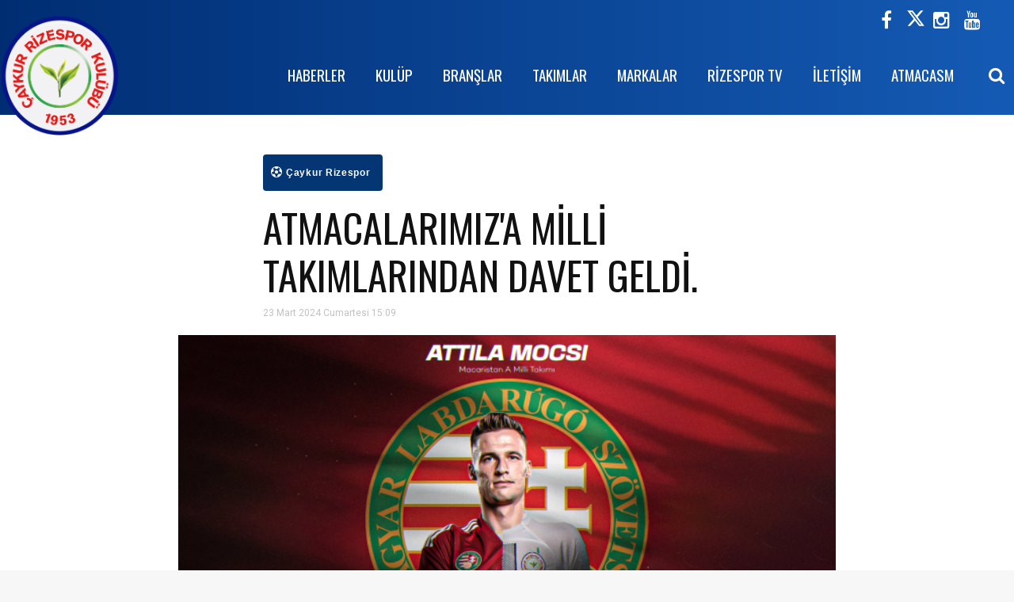

--- FILE ---
content_type: text/html; charset=UTF-8
request_url: https://caykurrizespor.org.tr/Haber/Atmacalarimiza-milli-takimlarindan-davet-geldi-5834.html
body_size: 5035
content:

<!DOCTYPE html>
<html lang="tr">

<head>
    <meta charset="utf-8">
    <meta http-equiv="X-UA-Compatible" content="IE=edge">
    <meta name="viewport" content="width=device-width, initial-scale=1">

	<title>Atmacalarımız'a milli takımlarından davet geldi.</title>
	<meta name="description" content="Ülkelerinin A Milli takım aday kadrosuna çağırılan oyuncularımız; Martin Minchev, Khusniddin Alikulov, Attila Mocsi ve Dal Varesanovic’e başarılar diliyoruz." />
	<meta name="keywords" content="Rizespor, Çaykur Rizespor, AtmacaSM ," />
	<meta name="news_keywords" content="Rizespor, Çaykur Rizespor, AtmacaSM ," />
	<link rel="shortcut icon" href="https://caykurrizespor.org.tr/Tema/images/favicon.ico">
	<meta name="content-language" content="tr-TR" />


	<meta property="og:site_name" 		   content="caykurrizespor.org.tr">
	<meta property="og:url"                content="https://caykurrizespor.org.tr/Haber/Atmacalarimiza-milli-takimlarindan-davet-geldi-5834.html" />
	<meta property="og:type"               content="website" />
	<meta property="og:title"              content="Atmacalarımız'a milli takımlarından davet geldi." />
	<meta property="og:description"        content="Ülkelerinin A Milli takım aday kadrosuna çağırılan oyuncularımız; Martin Minchev, Khusniddin Alikulov, Attila Mocsi ve Dal Varesanovic’e başarılar diliyoruz." />
	<meta property="og:image"              content="https://caykurrizespor.org.tr/Arsiv/Haber/2024/03/23/1711195748.png" />
	<meta property="fb:app_id" 			   content="361037704438612" />


	<meta name="twitter:card" content="Atmacalarımız'a milli takımlarından davet geldi.">
	<meta name="twitter:url" content="https://caykurrizespor.org.tr/Haber/Atmacalarimiza-milli-takimlarindan-davet-geldi-5834.html">
	<meta name="twitter:description" content="Ülkelerinin A Milli takım aday kadrosuna çağırılan oyuncularımız; Martin Minchev, Khusniddin Alikulov, Attila Mocsi ve Dal Varesanovic’e başarılar diliyoruz.">
	<meta name="twitter:image" content="https://caykurrizespor.org.tr/Arsiv/Haber/2024/03/23/1711195748.png">
	<link rel="canonical" href="https://caykurrizespor.org.tr/Haber/Atmacalarimiza-milli-takimlarindan-davet-geldi-5834.html" />

	<meta property="og:type" content="website" />
	<meta property="og:url" content="https://caykurrizespor.org.tr/" />
	<meta http-equiv="refresh" content="600" />

	<meta name="dc.language" content="tr">
	<meta name="dc.source" content="https://caykurrizespor.org.tr/Haber/Atmacalarimiza-milli-takimlarindan-davet-geldi-5834.html">
	<meta name="dc.title" content="Atmacalarımız'a milli takımlarından davet geldi.">
	<meta name="dc.keywords" content="Rizespor, Çaykur Rizespor, AtmacaSM ,">
	<meta name="dc.description" content="Ülkelerinin A Milli takım aday kadrosuna çağırılan oyuncularımız; Martin Minchev, Khusniddin Alikulov, Attila Mocsi ve Dal Varesanovic’e başarılar diliyoruz.">



    <link href="https://caykurrizespor.org.tr/Tema/css/bootstrap.css" rel="stylesheet">
    <link href="https://caykurrizespor.org.tr/Tema/css/font-awesome.css" rel="stylesheet">
    <link href="https://caykurrizespor.org.tr/Tema/css/style.css" rel="stylesheet">
    <link href="https://caykurrizespor.org.tr/Tema/css/owl.carousel.css" rel="stylesheet">
    <link href="https://caykurrizespor.org.tr/Tema/css/color.css" rel="stylesheet">
    <link href="https://caykurrizespor.org.tr/Tema/css/dl-menu.css" rel="stylesheet">
    <link href="https://caykurrizespor.org.tr/Tema/css/flexslider.css" rel="stylesheet">
    <link href="https://caykurrizespor.org.tr/Tema/css/prettyphoto.css" rel="stylesheet">
    <link href="https://caykurrizespor.org.tr/Tema/css/responsive.css" rel="stylesheet">

	<script src="https://caykurrizespor.org.tr/Tema/script/jquery.js"></script>

    <!-- HTML5 shim and Respond.js for IE8 support of HTML5 elements and media queries -->
    <!-- WARNING: Respond.js doesn't work if you view the page via file:// -->
    <!--[if lt IE 9]>
      <script src="https://oss.maxcdn.com/html5shiv/3.7.2/html5shiv.min.js"></script>
      <script src="https://oss.maxcdn.com/respond/1.4.2/respond.min.js"></script>
    <![endif]-->
</head>

<body>

<div class="ec-main-wrapper">

        <header id="ec-header">

            <div class="ec-main-navsection">
                <div class="container">

					<div class="ec-top-strip mobilhide">
						<div class="container">
							<div class="row">
								<div class="col-md-12">
									<ul class="ec-strip-info">
										<li><a target="_blank" href="https://www.facebook.com/CRizesporAS/?locale=tr_TR"><i class="fa fa-facebook"></i></a></li>
										<li><a target="_blank" href="https://x.com/CRizesporAS"><svg xmlns="http://www.w3.org/2000/svg" height="1em" viewBox="0 0 512 512"><style>svg{fill:#ffffff}</style><path d="M389.2 48h70.6L305.6 224.2 487 464H345L233.7 318.6 106.5 464H35.8L200.7 275.5 26.8 48H172.4L272.9 180.9 389.2 48zM364.4 421.8h39.1L151.1 88h-42L364.4 421.8z"/></svg></a></li>
										<li><a target="_blank" href="https://www.instagram.com/crizesporas/?hl=tr"><i class="fa fa-instagram"></i></a></li>
										<li><a target="_blank" href="https://www.youtube.com/@CRizesporAS"><i class="fa fa-youtube"></i></a></li>
									</ul>
								</div>
							</div>
						</div>
					</div><a href="https://caykurrizespor.org.tr/" class="ec-logo"><img src="https://caykurrizespor.org.tr/Arsiv/Sistem/2021/07/23/1627035358.jpg" alt="Çaykur Rizespor Kulübü Resmi Web Sitesi – Official Website"></a>
                    <div class="ec-right-section">
                        <nav class="ec-navigation">
                            <ul>
                                <li><a href="javascript:;">HABERLER</a>
                                    <ul class="as-dropdown"><li><a href="https://caykurrizespor.org.tr/Haber/Kategori/Caykur-Rizespor.html">Çaykur Rizespor</a></li><li><a href="https://caykurrizespor.org.tr/Haber/Kategori/Alt-Yapi.html">Alt Yapı</a></li><li><a href="https://caykurrizespor.org.tr/Haber/Kategori/Duyurular.html">Duyurular</a></li><li><a href="https://caykurrizespor.org.tr/Haber/Kategori/Roportaj.html">Röportaj</a></li><li><a href="https://caykurrizespor.org.tr/Haber/Kategori/Amator-Branslar.html">Amatör Branşlar</a></li></ul>
                                </li>
                                <li><a href="javascript:;">KULÜP</a>
                                    <ul class="as-dropdown">
										<li><a href="https://caykurrizespor.org.tr/ASYonetimKurulu.html">Yönetim Kurulu</a></li><li><a href="https://caykurrizespor.org.tr/icerik/Kalite-Belgemiz-226.html">Kalite Belgemiz</a></li><li><a href="https://caykurrizespor.org.tr/icerik/Kalite-Politikamiz-225.html">Kalite Politikamız</a></li><li><a href="https://caykurrizespor.org.tr/icerik/Tuzuk-6.html">Tüzük</a></li><li><a href="https://caykurrizespor.org.tr/icerik/Tarihce-9.html">Tarihçe</a></li><li><a href="https://caykurrizespor.org.tr/icerik/CAYKUR-Didi-Stadyumu-52.html">Çaykur Didi Stadyumu</a></li><li><a href="https://caykurrizespor.org.tr/icerik/Tesislerimiz-7.html">Tesislerimiz</a></li><li><a href="https://caykurrizespor.org.tr/icerik/Baskanlarimiz-108.html">Başkanlarımız</a></li><li><a href="https://caykurrizespor.org.tr/icerik/Kurumsal-Kimlik-230.html">Kurumsal Kimlik</a></li></ul>
                                </li>
                                <li><a href="javascript:;">BRANŞLAR</a>
                                    <ul class="as-dropdown"><li><a href="https://caykurrizespor.org.tr/icerik/Gecmisten-Gunumuze-Caykur-Rizespor-Amator-Dallar-229.html">Amatör Dallar</a></li><li><a href="https://caykurrizespor.org.tr/icerik/Yuzme-185.html">Yüzme</a></li><li><a href="https://caykurrizespor.org.tr/icerik/Yelken-186.html">Yelken</a></li><li><a href="https://caykurrizespor.org.tr/icerik/Tenis-187.html">Tenis</a></li><li><a href="https://caykurrizespor.org.tr/icerik/Okculuk-188.html">Okçuluk</a></li><li><a href="https://caykurrizespor.org.tr/icerik/Masa-Tenisi-189.html">Masa Tenisi</a></li><li><a href="https://caykurrizespor.org.tr/icerik/Rafting-190.html">Rafting</a></li><li><a href="https://caykurrizespor.org.tr/icerik/Kano-191.html">Kano</a></li><li><a href="https://caykurrizespor.org.tr/icerik/Judo-192.html">Judo</a></li><li><a href="https://caykurrizespor.org.tr/icerik/Hentbol-193.html">Hentbol</a></li><li><a href="https://caykurrizespor.org.tr/icerik/Halter-195.html">Halter</a></li><li><a href="https://caykurrizespor.org.tr/icerik/Dagcilik-196.html">Dağcılık</a></li><li><a href="https://caykurrizespor.org.tr/icerik/Boks-197.html">Boks</a></li><li><a href="https://caykurrizespor.org.tr/icerik/Basketbol-198.html">Basketbol</a></li><li><a href="https://caykurrizespor.org.tr/icerik/Badminton-199.html">Badminton</a></li><li><a href="https://caykurrizespor.org.tr/icerik/Atletizim-200.html">Atletizim</a></li><li><a href="https://caykurrizespor.org.tr/icerik/Voleybol-208.html">Voleybol</a></li><li><a href="https://caykurrizespor.org.tr/icerik/Karate-209.html">Karate</a></li><li><a href="https://caykurrizespor.org.tr/icerik/Satranc-210.html">Satranç</a></li><li><a href="https://caykurrizespor.org.tr/icerik/Kick-Boks-212.html">Kick-Boks</a></li><li><a href="https://caykurrizespor.org.tr/icerik/Bisiklet-213.html">Bisiklet</a></li><li><a href="https://caykurrizespor.org.tr/icerik/E-SPOR-227.html">E-SPOR</a></li></ul>
                                </li>
                                <li><a href="javascript:;">TAKIMLAR</a>
                                    <ul class="as-dropdown">
										<li><a href="https://caykurrizespor.org.tr/Teknik-Kadro.html">Teknik Kadro</a></li>
										<li><a href="https://caykurrizespor.org.tr/A-Takimimiz.html">A Takımımız</a></li>
										</ul>
                                </li>
                                <li><a href="javascript:;">MARKALAR</a>
                                    <ul class="as-dropdown">
                                         <li><a target="_blank" href="https://www.atmacasm.com">AtmacaSM</a></li>
                                    </ul>
                                </li>
                                <li><a href="https://caykurrizespor.org.tr/Video">RİZESPOR TV</a></li>
                                <li><a href="https://caykurrizespor.org.tr/iletisim">İLETİŞİM</a></li>
                                <li><a target="_blank" href="https://www.atmacasm.com">AtmacaSM</a></li>
                            </ul>
                        </nav>


                        <div id="as-menu" class="as-menuwrapper">
                            <i class="fa fa-bars as-trigger"></i>
                            <ul class="as-menu">
                            <li><a href="javascript:;">HABERLER</a>
                                <ul class="as-submenu"><li><a href="https://caykurrizespor.org.tr/Haber/Kategori/Caykur-Rizespor.html">Çaykur Rizespor</a></li><li><a href="https://caykurrizespor.org.tr/Haber/Kategori/Alt-Yapi.html">Alt Yapı</a></li><li><a href="https://caykurrizespor.org.tr/Haber/Kategori/Duyurular.html">Duyurular</a></li><li><a href="https://caykurrizespor.org.tr/Haber/Kategori/Roportaj.html">Röportaj</a></li><li><a href="https://caykurrizespor.org.tr/Haber/Kategori/Amator-Branslar.html">Amatör Branşlar</a></li></ul>
                            </li>
                            <li><a href="javascript:;">KULÜP</a>
                                <ul class="as-submenu">
                <li><a href="https://caykurrizespor.org.tr/ASYonetimKurulu.html">A.Ş. Yönetim Kurulu</a></li>
                <li><a href="https://caykurrizespor.org.tr/DernekYonetimKurulu.html">Dernek Yönetim Kurulu</a></li><li><a href="https://caykurrizespor.org.tr/icerik/Kalite-Belgemiz-226.html">Kalite Belgemiz</a></li><li><a href="https://caykurrizespor.org.tr/icerik/Kalite-Politikamiz-225.html">Kalite Politikamız</a></li><li><a href="https://caykurrizespor.org.tr/icerik/Tuzuk-6.html">Tüzük</a></li><li><a href="https://caykurrizespor.org.tr/icerik/Tarihce-9.html">Tarihçe</a></li><li><a href="https://caykurrizespor.org.tr/icerik/CAYKUR-Didi-Stadyumu-52.html">Çaykur Didi Stadyumu</a></li><li><a href="https://caykurrizespor.org.tr/icerik/Tesislerimiz-7.html">Tesislerimiz</a></li><li><a href="https://caykurrizespor.org.tr/icerik/Baskanlarimiz-108.html">Başkanlarımız</a></li><li><a href="https://caykurrizespor.org.tr/icerik/Kurumsal-Kimlik-230.html">Kurumsal Kimlik</a></li></ul>
                            </li>
                            <li><a href="javascript:;">BRANŞLAR</a>
                                <ul class="as-submenu"><li><a href="https://caykurrizespor.org.tr/icerik/Gecmisten-Gunumuze-Caykur-Rizespor-Amator-Dallar-229.html">Amatör Dallar</a></li><li><a href="https://caykurrizespor.org.tr/icerik/Yuzme-185.html">Yüzme</a></li><li><a href="https://caykurrizespor.org.tr/icerik/Yelken-186.html">Yelken</a></li><li><a href="https://caykurrizespor.org.tr/icerik/Tenis-187.html">Tenis</a></li><li><a href="https://caykurrizespor.org.tr/icerik/Okculuk-188.html">Okçuluk</a></li><li><a href="https://caykurrizespor.org.tr/icerik/Masa-Tenisi-189.html">Masa Tenisi</a></li><li><a href="https://caykurrizespor.org.tr/icerik/Rafting-190.html">Rafting</a></li><li><a href="https://caykurrizespor.org.tr/icerik/Kano-191.html">Kano</a></li><li><a href="https://caykurrizespor.org.tr/icerik/Judo-192.html">Judo</a></li><li><a href="https://caykurrizespor.org.tr/icerik/Hentbol-193.html">Hentbol</a></li><li><a href="https://caykurrizespor.org.tr/icerik/Halter-195.html">Halter</a></li><li><a href="https://caykurrizespor.org.tr/icerik/Dagcilik-196.html">Dağcılık</a></li><li><a href="https://caykurrizespor.org.tr/icerik/Boks-197.html">Boks</a></li><li><a href="https://caykurrizespor.org.tr/icerik/Basketbol-198.html">Basketbol</a></li><li><a href="https://caykurrizespor.org.tr/icerik/Badminton-199.html">Badminton</a></li><li><a href="https://caykurrizespor.org.tr/icerik/Atletizim-200.html">Atletizim</a></li><li><a href="https://caykurrizespor.org.tr/icerik/Voleybol-208.html">Voleybol</a></li><li><a href="https://caykurrizespor.org.tr/icerik/Karate-209.html">Karate</a></li><li><a href="https://caykurrizespor.org.tr/icerik/Satranc-210.html">Satranç</a></li><li><a href="https://caykurrizespor.org.tr/icerik/Kick-Boks-212.html">Kick-Boks</a></li><li><a href="https://caykurrizespor.org.tr/icerik/Bisiklet-213.html">Bisiklet</a></li><li><a href="https://caykurrizespor.org.tr/icerik/E-SPOR-227.html">E-SPOR</a></li></ul>
                            </li>
                            <li><a href="javascript:;">TAKIMLAR</a>
                                <ul class="as-submenu">
                <li><a href="https://caykurrizespor.org.tr/Teknik-Kadro.html">Teknik Kadro</a></li>
                <li><a href="https://caykurrizespor.org.tr/A-Takimimiz.html">A Takımımız</a></li>
                </ul>
                            </li>
                            <li><a href="javascript:;">MARKALAR</a>
                                <ul class="as-submenu">
                                     <li><a target="_blank" href="https://www.atmacasm.com">AtmacaSM</a></li>
                                </ul>
                            </li>
                            <li><a href="https://caykurrizespor.org.tr/Video">RİZESPOR TV</a></li>
                            <li><a href="https://caykurrizespor.org.tr/iletisim">İLETİŞİM</a></li>
                            <li><a target="_blank" href="https://www.bitexen.com/instant/market/TRY?utm_source=RizesporWeb&utm_medium=RizesporWeb-Banner&utm_campaign=Rizespor&ref=rize">RIZE AL/SAT</a></li>
                            </ul>
                        </div>


                        <ul class="ec-user-section">
                            <li><a href="#" class="ec-search-popup-btn"><i class="fa fa-search"></i></a>
                                <form class="ec-search-popup" methot="GET" action="https://caykurrizespor.org.tr/Arama.html">
                                    <input type="text" name="q" value="Aramak istediğiniz kelimeyi yazın" onblur="if(this.value == '') { this.value ='Aramak istediğiniz kelimeyi yazın'; }" onfocus="if(this.value =='Aramak istediğiniz kelimeyi yazın') { this.value = ''; }">
                                    <input type="submit" value="">
                                    <i class="fa fa-search"></i>
                                </form>
                            </li>
                        </ul>
                    </div>
                </div>
            </div>

        </header><div class="ec-main-content icsayfa">
            <div class="ec-main-section">
                <div class="container">
                    <div class="row">
                        <div class="col-md-12 ec-spacer-section">

							<div class="row">

							<div class="article-mobile-img">
								<img src="https://caykurrizespor.org.tr/Arsiv/Haber/2024/03/23/1711195748.png" alt="Atmacalarımız'a milli takımlarından davet geldi." style="width:100%" class="img-responsive">
							</div>


								<div class="col-lg-offset-6 col-md-6">
									<div class="article-header">
									  <div class="category football">
										<i class="item fa fa-futbol-o"></i>
										<span class="item text">Çaykur Rizespor</span>
									  </div>
									  <h1 class="title">Atmacalarımız'a milli takımlarından davet geldi.</h1>
									  <div class="short-desc">
										<span class="item">23 Mart 2024 Cumartesi 15:09</span>
									  </div>
									</div>
								  </div>

								<div class="col-lg-offset-4 col-md-8 mobilhide">

									<div class="ec-detail-editor">
										<figure class="ec-detail-thumb">
											<img src="https://caykurrizespor.org.tr/Arsiv/Haber/2024/03/23/1711195748.png" alt="Atmacalarımız'a milli takımlarından davet geldi." style="width:100%" class="img-responsive">
										</figure>
									</div>

								</div>


								<div class="col-lg-offset-6 col-md-6">

									<p class="text">Ülkelerinin A Milli takım aday kadrosuna çağırılan oyuncularımız; Martin Minchev, Khusniddin Alikulov, Attila Mocsi ve Dal Varesanovic’e başarılar diliyoruz. <br> <br> <div><span style="color:#000000"><span style="font-size:16px"><span style="font-family:arial,helvetica,sans-serif"><u><strong>Martin Minchev: Bulgaristan A Milli Takım</strong></u></span></span></span></div>

<ul>
	<li>
	<div><span style="color:#000000"><span style="font-size:16px"><span style="font-family:arial,helvetica,sans-serif">22 Mart 2024 Bulgaristan 1&ndash;0 Tanzanya / Hazırlık Ma&ccedil;ı (Mincev bu ma&ccedil;ta ilk 11 başladı ve 87 dakika sahada kaldı.)</span></span></span></div>
	</li>
</ul>

<div>
<ul>
	<li>
	<div><span style="color:#000000"><span style="font-size:16px"><span style="font-family:arial,helvetica,sans-serif">25 Mart 2024 Azerbaycan 1&ndash;1 Bulgaristan / Hazırlık Ma&ccedil;ı&nbsp;(Mincev bu ma&ccedil;ta yedek kaldı.)</span></span></span></div>
	</li>
</ul>
</div>

<div>
<hr />
<p>&nbsp;</p>
</div>

<div><span style="color:#000000"><span style="font-size:16px"><span style="font-family:arial,helvetica,sans-serif"><u><strong>Khusniddin Alikulov: &Ouml;zbekistan A Milli Takım</strong></u></span></span></span></div>

<ul>
	<li>
	<div><span style="color:#000000"><span style="font-size:16px"><span style="font-family:arial,helvetica,sans-serif">21 Mart 2024 Hong Kong 0-2 &Ouml;zbekistan / AFC D&uuml;nya Kupası Elemeleri (Alikulov bu ma&ccedil;ta 70. Dakikada oyuna girdi.)</span></span></span></div>
	</li>
</ul>

<div>
<ul>
	<li>
	<div><span style="color:#000000"><span style="font-size:16px"><span style="font-family:arial,helvetica,sans-serif">26 Mart 2024 &Ouml;zbekistan 3-0 Hong Kong / AFC D&uuml;nya Kupası Elemeleri&nbsp;(Alikulov bu ma&ccedil;ta ilk 11 başladı ve 90. dakika sahada kaldı.)</span></span></span></div>
	</li>
</ul>
</div>

<div>
<hr />
<p>&nbsp;</p>
</div>

<div><span style="color:#000000"><span style="font-size:16px"><span style="font-family:arial,helvetica,sans-serif"><strong><u>Attila Mocsi: Macaristan A Milli Takım&nbsp;</u></strong></span></span></span></div>

<ul>
	<li>
	<div><span style="color:#000000"><span style="font-size:16px"><span style="font-family:arial,helvetica,sans-serif">22 Mart 2024 Macaristan 1-0 T&uuml;rkiye / Hazırlık Ma&ccedil;ı (Mocsi bu ma&ccedil;ta yedek kaldı.)</span></span></span></div>
	</li>
</ul>

<div>
<ul>
	<li>
	<div><span style="color:#000000"><span style="font-size:16px"><span style="font-family:arial,helvetica,sans-serif">26 Mart 2024 Macaristan 2&ndash;0 Kosova / Hazırlık Ma&ccedil;ı&nbsp;<span style="background-color:transparent">(Mocsi bu ma&ccedil;ta 88. dakikada oyuna girdi.)</span></span></span></span></div>
	</li>
</ul>
</div>

<div>
<hr />
<p>&nbsp;</p>
</div>

<div><span style="color:#000000"><span style="font-size:16px"><span style="font-family:arial,helvetica,sans-serif"><u><strong>Dal Varesanovic: Bosna Hersek A Milli Takım</strong></u></span></span></span></div>

<ul>
	<li>
	<div><span style="color:#000000"><span style="font-size:16px"><span style="font-family:arial,helvetica,sans-serif">21 Mart 2024 Bosna Hersek 1-2 Ukrayna / EURO 2024 Elemeleri (Varesanovc bu ma&ccedil;ta yedek kaldı.)</span></span></span></div>
	</li>
	<li>
	<div><span style="color:#000000"><span style="font-size:16px"><span style="font-family:arial,helvetica,sans-serif">26 Mart 2024 Bosna Hersek &ndash; İsrail / Hazırlık Ma&ccedil;ı&nbsp;<span style="background-color:transparent">(Ma&ccedil; g&uuml;venlik gerek&ccedil;eleriyle iptal edildi.)</span></span></span></span></div>
	</li>
</ul></p>
									<ul class="article-social-share horizontal-mobile top-0">
										  <li><a class="twitter" href="javascript: void(0)" onclick="window.open('http://twitter.com/intent/tweet?text=Atmacalarımız'a milli takımlarından davet geldi.&url=https://caykurrizespor.org.tr/Haber/Atmacalarimiza-milli-takimlarindan-davet-geldi-5834.html', 'twitter-share', 'width=640, height=480');"><i class="fa fa-twitter"></i></a></li>

										  <li><a class="facebook" href="javascript: void(0)" onclick="window.open('http://www.facebook.com/sharer.php?u=https://caykurrizespor.org.tr/Haber/Atmacalarimiza-milli-takimlarindan-davet-geldi-5834.html', 'fb-share', 'width=640, height=480');"><i class="fa fa-facebook"></i></a></li>

										 <li><a class="whatsapp" target="_blank" href="https://web.whatsapp.com/send?text=https://caykurrizespor.org.tr/Haber/Atmacalarimiza-milli-takimlarindan-davet-geldi-5834.html"><i class="fa fa-whatsapp"></i></a></li>
										</ul>
										
										

								</div>


							</div>


                            <div class="ec-blog ec-blog-grid ec-related-post">
                                <div class="ec-fancy-title">
                                    <h2>Diğer Haberler</h2> </div>
                                <div class="ec-related-wrap">
                                    <ul class="row"><li class="col-xs-12 col-sm-6 col-lg-3">
                                        <div class="ec-blog-wrap">
                                            <figure>
                                                <a href="https://caykurrizespor.org.tr/Haber/BESIKTAS-1-0-CAYKUR-RIZESPOR-6240.html"><img class="img-fluid" src="https://caykurrizespor.org.tr/Arsiv/Haber/2025/12/20/1766260825.jpg" alt="BEŞİKTAŞ 1 - 0 ÇAYKUR RİZESPOR"></a></figure>
                                            <div class="ec-blog-text">
                                                <h2><a href="https://caykurrizespor.org.tr/Haber/BESIKTAS-1-0-CAYKUR-RIZESPOR-6240.html">BEŞİKTAŞ 1 - 0 ÇAYKUR RİZESPOR</a></h2>
                                                <div class="ec-grid-time mobilhide">
                                                    <span><i class="fa fa-clock-o"></i>20.12.2025 | Çaykur Rizespor</span>
                                                    <a href="https://caykurrizespor.org.tr/Haber/BESIKTAS-1-0-CAYKUR-RIZESPOR-6240.html" class="fa fa-angle-right"></a>
                                                </div>
                                            </div>
                                        </div>
                                    </li><li class="col-xs-12 col-sm-6 col-lg-3">
                                        <div class="ec-blog-wrap">
                                            <figure>
                                                <a href="https://caykurrizespor.org.tr/Haber/TESEKKURLER-JANNE-PEKKA-LAINE-6239.html"><img class="img-fluid" src="https://caykurrizespor.org.tr/Arsiv/Haber/2025/12/19/1766144855.png" alt="TEŞEKKÜRLER JANNE-PEKKA LAINE"></a></figure>
                                            <div class="ec-blog-text">
                                                <h2><a href="https://caykurrizespor.org.tr/Haber/TESEKKURLER-JANNE-PEKKA-LAINE-6239.html">TEŞEKKÜRLER JANNE-PEKKA LAINE</a></h2>
                                                <div class="ec-grid-time mobilhide">
                                                    <span><i class="fa fa-clock-o"></i>19.12.2025 | Çaykur Rizespor</span>
                                                    <a href="https://caykurrizespor.org.tr/Haber/TESEKKURLER-JANNE-PEKKA-LAINE-6239.html" class="fa fa-angle-right"></a>
                                                </div>
                                            </div>
                                        </div>
                                    </li><li class="col-xs-12 col-sm-6 col-lg-3">
                                        <div class="ec-blog-wrap">
                                            <figure>
                                                <a href="https://caykurrizespor.org.tr/Haber/TR-Gezinmeyi-atla-Ara-Olustur-9-Avatar-resmi-Recep-Ucar-duzenlenen-basin-toplantisinda-medya-mensuplarinin-sorularini-yanitladi-6238.html"><img class="img-fluid" src="https://caykurrizespor.org.tr/Arsiv/Haber/2025/12/18/1766078321.jpg" alt="TR Gezinmeyi atla Ara Oluştur 9+ Avatar resmi Recep Uçar, düzenlenen basın toplantısında medya mensu"></a></figure>
                                            <div class="ec-blog-text">
                                                <h2><a href="https://caykurrizespor.org.tr/Haber/TR-Gezinmeyi-atla-Ara-Olustur-9-Avatar-resmi-Recep-Ucar-duzenlenen-basin-toplantisinda-medya-mensuplarinin-sorularini-yanitladi-6238.html">TR Gezinmeyi atla Ara Oluştur 9+ Avatar resmi Recep Uçar, düzenlenen basın toplantısında medya mensu</a></h2>
                                                <div class="ec-grid-time mobilhide">
                                                    <span><i class="fa fa-clock-o"></i>18.12.2025 | Çaykur Rizespor</span>
                                                    <a href="https://caykurrizespor.org.tr/Haber/TR-Gezinmeyi-atla-Ara-Olustur-9-Avatar-resmi-Recep-Ucar-duzenlenen-basin-toplantisinda-medya-mensuplarinin-sorularini-yanitladi-6238.html" class="fa fa-angle-right"></a>
                                                </div>
                                            </div>
                                        </div>
                                    </li><li class="col-xs-12 col-sm-6 col-lg-3">
                                        <div class="ec-blog-wrap">
                                            <figure>
                                                <a href="https://caykurrizespor.org.tr/Haber/CAYKUR-RIZESPOR-5-2-GAZIANTEP-FUTBOL-KULUBU-6237.html"><img class="img-fluid" src="https://caykurrizespor.org.tr/Arsiv/Haber/2025/12/17/1765995706.jpg" alt="ÇAYKUR RİZESPOR 5-2 GAZİANTEP FUTBOL KULÜBÜ"></a></figure>
                                            <div class="ec-blog-text">
                                                <h2><a href="https://caykurrizespor.org.tr/Haber/CAYKUR-RIZESPOR-5-2-GAZIANTEP-FUTBOL-KULUBU-6237.html">ÇAYKUR RİZESPOR 5-2 GAZİANTEP FUTBOL KULÜBÜ</a></h2>
                                                <div class="ec-grid-time mobilhide">
                                                    <span><i class="fa fa-clock-o"></i>17.12.2025 | Çaykur Rizespor</span>
                                                    <a href="https://caykurrizespor.org.tr/Haber/CAYKUR-RIZESPOR-5-2-GAZIANTEP-FUTBOL-KULUBU-6237.html" class="fa fa-angle-right"></a>
                                                </div>
                                            </div>
                                        </div>
                                    </li></ul>
                                </div>
                            </div>
                        </div>
                    </div>
                </div>
            </div>
        </div><footer id="ec-footer">

            <div class="ec-footer-widget">
                <div class="container">
                    <div class="row">
                        <aside class="widget col-xs-12 col-sm-6 col-lg-3 widget_categories">
                            <div class="ec-section-heading">
                                <h2>Haberler</h2></div>
                            <ul><ul><li><a href="https://caykurrizespor.org.tr/Haber/Kategori/Caykur-Rizespor.html">Çaykur Rizespor</a></li><li><a href="https://caykurrizespor.org.tr/Haber/Kategori/Alt-Yapi.html">Alt Yapı</a></li><li><a href="https://caykurrizespor.org.tr/Haber/Kategori/Duyurular.html">Duyurular</a></li><li><a href="https://caykurrizespor.org.tr/Haber/Kategori/Roportaj.html">Röportaj</a></li><li><a href="https://caykurrizespor.org.tr/Haber/Kategori/Amator-Branslar.html">Amatör Branşlar</a></li></ul><div class="collapse footer-list-collapse"><ul></ul></div></ul>
                        </aside>
						<aside class="widget col-xs-12 col-sm-6 col-lg-3 widget_categories">
                            <div class="ec-section-heading">
                                <h2>Kulüp</h2></div>
                            <ul><ul><li><a href="https://caykurrizespor.org.tr/ASYonetimKurulu.html">A.Ş. Yönetim Kurulu</a></li>
              <li><a href="https://caykurrizespor.org.tr/DernekYonetimKurulu.html">Dernek Yönetim Kurulu</a></li><li><a href="https://caykurrizespor.org.tr/icerik/Kalite-Belgemiz-226.html">Kalite Belgemiz</a></li><li><a href="https://caykurrizespor.org.tr/icerik/Kalite-Politikamiz-225.html">Kalite Politikamız</a></li><li><a href="https://caykurrizespor.org.tr/icerik/Tuzuk-6.html">Tüzük</a></li><li><a href="https://caykurrizespor.org.tr/icerik/Tarihce-9.html">Tarihçe</a></li><li><a href="https://caykurrizespor.org.tr/icerik/CAYKUR-Didi-Stadyumu-52.html">Çaykur Didi Stadyumu</a></li></ul><div class="collapse footer-list-collapse"><ul><li><a href="https://caykurrizespor.org.tr/icerik/Tesislerimiz-7.html">Tesislerimiz</a></li><li><a href="https://caykurrizespor.org.tr/icerik/Baskanlarimiz-108.html">Başkanlarımız</a></li><li><a href="https://caykurrizespor.org.tr/icerik/Kurumsal-Kimlik-230.html">Kurumsal Kimlik</a></li></ul></div></ul>
                        </aside>
						<aside class="widget col-xs-12 col-sm-6 col-lg-3 widget_categories">
                            <div class="ec-section-heading">
                                <h2>Branşlar</h2></div>
                            <ul><ul><li><a href="https://caykurrizespor.org.tr/icerik/Gecmisten-Gunumuze-Caykur-Rizespor-Amator-Dallar-229.html">Amatör Dallar</a></li><li><a href="https://caykurrizespor.org.tr/icerik/Yuzme-185.html">Yüzme</a></li><li><a href="https://caykurrizespor.org.tr/icerik/Yelken-186.html">Yelken</a></li><li><a href="https://caykurrizespor.org.tr/icerik/Tenis-187.html">Tenis</a></li><li><a href="https://caykurrizespor.org.tr/icerik/Okculuk-188.html">Okçuluk</a></li><li><a href="https://caykurrizespor.org.tr/icerik/Masa-Tenisi-189.html">Masa Tenisi</a></li><li><a href="https://caykurrizespor.org.tr/icerik/Rafting-190.html">Rafting</a></li></ul><div class="collapse footer-list-collapse"><ul><li><a href="https://caykurrizespor.org.tr/icerik/Kano-191.html">Kano</a></li><li><a href="https://caykurrizespor.org.tr/icerik/Judo-192.html">Judo</a></li><li><a href="https://caykurrizespor.org.tr/icerik/Hentbol-193.html">Hentbol</a></li><li><a href="https://caykurrizespor.org.tr/icerik/Halter-195.html">Halter</a></li><li><a href="https://caykurrizespor.org.tr/icerik/Dagcilik-196.html">Dağcılık</a></li><li><a href="https://caykurrizespor.org.tr/icerik/Boks-197.html">Boks</a></li><li><a href="https://caykurrizespor.org.tr/icerik/Basketbol-198.html">Basketbol</a></li><li><a href="https://caykurrizespor.org.tr/icerik/Badminton-199.html">Badminton</a></li><li><a href="https://caykurrizespor.org.tr/icerik/Atletizim-200.html">Atletizim</a></li><li><a href="https://caykurrizespor.org.tr/icerik/Voleybol-208.html">Voleybol</a></li><li><a href="https://caykurrizespor.org.tr/icerik/Karate-209.html">Karate</a></li><li><a href="https://caykurrizespor.org.tr/icerik/Satranc-210.html">Satranç</a></li><li><a href="https://caykurrizespor.org.tr/icerik/Kick-Boks-212.html">Kick-Boks</a></li><li><a href="https://caykurrizespor.org.tr/icerik/Bisiklet-213.html">Bisiklet</a></li><li><a href="https://caykurrizespor.org.tr/icerik/E-SPOR-227.html">E-SPOR</a></li></ul></div></ul>
                        </aside>

						<aside class="widget col-xs-12 col-sm-6 col-lg-3 widget_categories">
                            <div class="ec-section-heading">
                                <h2>Takımlarımız</h2></div><ul>	<li><a href="https://caykurrizespor.org.tr/Teknik-Kadro.html">Teknik Kadro</a></li>
                <li><a href="https://caykurrizespor.org.tr/A-Takimimiz.html">A Takımımız</a></li></ul><div class="collapse footer-list-collapse"><ul></ul></div></aside>


						<div class="col-xxs-24">

						<div class="btn-wrapper">
								<button type="button" data-toggle="collapse" data-target=".footer-list-collapse" class="btn btn-auto btn-secondary">Tümünü Gör<i class="fa fa-chevron-down"></i></button></div>
						</div>

                    </div>
                </div>
            </div>


            <div class="ec-bottom-section">
                <div class="container">
                    <div class="row">
                        <div class="col-md-5">
                            <a href="https://caykurrizespor.org.tr/" class="ec-footer-logo"><img src="https://caykurrizespor.org.tr/Arsiv/Sistem/2021/07/23/1627035358.jpg" alt="Çaykur Rizespor Kulübü Resmi Web Sitesi – Official Website"></a>
                            <div class="ec-copyright">

								<ul class="footer-bottom-list">

									<li><a href="https://caykurrizespor.org.tr/Sayfa/KVKK.html">K.V.K.K.</a></li>
									<li>Copyright © Çaykur Rizespor A.Ş</li>
									<li><a href="https://caykurrizespor.org.tr/Sayfa/Gizlilik-Bildirimi.html"> Gizlilik Bildirimi</a></li>
									<li><a rel="me" href="https://sosyal.teknofest.app/@crizesporas">@crizesporas</a></li>

								 </ul>

                            </div>
                        </div>
                        <div class="col-md-7">
                            <div class="ec-right-section">

                            </div>
                        </div>
                    </div>
                </div>
            </div>
        </footer>
    </div>

	<script>
	  var SITE_URL = "https://caykurrizespor.org.tr/";
	</script>
    <script src="https://caykurrizespor.org.tr/Tema/script/modernizr.js"></script>
    <script src="https://caykurrizespor.org.tr/Tema/script/bootstrap.min.js"></script>
    <script src="https://caykurrizespor.org.tr/Tema/script/jquery.dlmenu.js"></script>
    <script src="https://caykurrizespor.org.tr/Tema/script/infinite-scroll.pkgd.js"></script>
    <script src="https://caykurrizespor.org.tr/Tema/script/flexslider-min.js"></script>
    <script src="https://caykurrizespor.org.tr/Tema/script/jquery.prettyphoto.js"></script>
    <script src="https://caykurrizespor.org.tr/Tema/script/waypoints-min.js"></script>
    <script src="https://caykurrizespor.org.tr/Tema/script/owl.carousel.min.js"></script>
    <script src="https://caykurrizespor.org.tr/Tema/script/jquery.countdown.min.js"></script>
    <script src="https://caykurrizespor.org.tr/Tema/script/fitvideo.js"></script>
    <script src="https://caykurrizespor.org.tr/Tema/script/newsticker.js"></script>
    <script src="https://caykurrizespor.org.tr/Tema/script/skills.js"></script>
    <script src="https://caykurrizespor.org.tr/Tema/script/functions.js"></script>
    <script async src="https://pagead2.googlesyndication.com/pagead/js/adsbygoogle.js?client=ca-pub-9653992977008908"
     crossorigin="anonymous"></script>
	</body>
</html>
<script>
    // Selecting the iframe element
    var iframe = document.getElementById("myIframe");
    iframe.onload = function(){
        iframe.style.height = iframe.contentWindow.document.body.scrollHeight + 'px';
    }
</script>


--- FILE ---
content_type: text/html; charset=utf-8
request_url: https://www.google.com/recaptcha/api2/aframe
body_size: 267
content:
<!DOCTYPE HTML><html><head><meta http-equiv="content-type" content="text/html; charset=UTF-8"></head><body><script nonce="CZmFewYgM9KQCibTQICftA">/** Anti-fraud and anti-abuse applications only. See google.com/recaptcha */ try{var clients={'sodar':'https://pagead2.googlesyndication.com/pagead/sodar?'};window.addEventListener("message",function(a){try{if(a.source===window.parent){var b=JSON.parse(a.data);var c=clients[b['id']];if(c){var d=document.createElement('img');d.src=c+b['params']+'&rc='+(localStorage.getItem("rc::a")?sessionStorage.getItem("rc::b"):"");window.document.body.appendChild(d);sessionStorage.setItem("rc::e",parseInt(sessionStorage.getItem("rc::e")||0)+1);localStorage.setItem("rc::h",'1766371444961');}}}catch(b){}});window.parent.postMessage("_grecaptcha_ready", "*");}catch(b){}</script></body></html>

--- FILE ---
content_type: text/css
request_url: https://caykurrizespor.org.tr/Tema/css/style.css
body_size: 14115
content:
@charset "UTF-8";

/* Googel Fonts */
@import url(https://fonts.googleapis.com/css?family=Oswald:400,300,700&subset=latin,latin-ext);
@import url(https://fonts.googleapis.com/css?family=Roboto:400,100,100italic,300,300italic,400italic,500,500italic,700,700italic,900,900italic&subset=latin,greek-ext);

* {
	margin: 0px;
	padding: 0px;
}

body {
	background-color: #f7f7f7;
	color: #999999;
	font-family: 'Roboto', sans-serif;
	font-size: 14px;
	font-weight: normal;
}
/* Title Typo */
body h1, body h2, body h3, body h4, body h5, body h6 {
	color: #333333;
	font-family: 'Oswald', sans-serif;
	font-style: normal;
	font-weight: normal;
	letter-spacing: 0px;
	line-height: 1.5;
	margin: 0px 0px 8px 0px;
	text-transform: uppercase;
}

h1 {font-size: 28px;}

h2 {font-size: 22px;}

h3 {font-size: 20px;}

h4 {font-size: 18px;}

h5 {font-size: 16px;}

h6 {font-size: 14px;}

h1 a, h2 a, h3 a, h4 a, h5 a, h6 a {color: #333333;}

p a {color: #333333;}

p {
	letter-spacing: 0.5px;
	line-height: 24px;
	margin-bottom: 10px;
 }

a {
	color: #000000;
	text-decoration: none;
 }

	a:hover, a:focus, a:active {
		outline: none;
		text-decoration: none;
	 }

ul {margin:0;padding:0;}

figure {
	margin-bottom: 6px;
	position: relative;
 }

img {
	height: auto;
	max-width: 100%;
 }

strong {color: #333333;}

iframe {
	border: none;
	float: left;
	width: 100%;
 }

/* Wordpress Defult Clasess */
.wp-caption, .wp-caption-text, .gallery-caption, .bypostauthor {}
.wp-caption.alignleft, .wp-caption.alignnone {width: 100%;}

/* Form Input Typo */
select {
	border: 1px solid #dfdfdf;
	color: #666666;
	cursor: pointer;
	display: inline-block;
	font-size: 14px;
	font-weight: 300;
	height: 40px;
	padding: 8px 12px;
	width: 100%;
	background-color: #f0eef0;
 }

label {
	color: #333333;
	display: block;
	font-weight: 400;
	margin-bottom: 10px;
 }

button {border: none;}

.taraftar-widget-frame {
	width: 100%;
	height: 382px;
    border: 1px solid #f3f3f3;
    box-shadow: 0px 0px 2px 1px #f3f3f3;
    background-color: #fff;
}

textarea, input[type="text"], input[type="password"], input[type="datetime"], input[type="datetime-local"], input[type="date"], input[type="month"], input[type="time"], input[type="week"], input[type="number"], input[type="email"], input[type="url"], input[type="search"], input[type="tel"], input[type="color"], .uneditable-input {
	-moz-box-sizing: border-box;
	-webkit-box-sizing: border-box;
	border: 1px solid #dddddd;
	box-sizing: border-box;
	color: #3d3d3d;
	display: inline-block;
	font-size: 12px;
	font-weight: 400;
	height: 35px;
	line-height: 20px;
	outline: none;
	padding: 4px 6px;
	vertical-align: middle;
 }
 input[type="submit"] { outline: none; }

form p {
	float: left;
	position: relative;
	width: 100%;
 }

	form p span i {
		color: #474747;
		left: 16px;
		position: absolute;
		top: 13px;
	 }

option {padding: 5px 15px;}

/* ThemeUnit Style's */
li {
	line-height: 28px;
	list-style: disc inside none;
 }

ul ul {margin-left: 20px;}

ol {
	float: none;
	list-style: decimal;
	padding-left: 15px;
 }

	ol ol {margin-left: 20px;}

	ol li {
		list-style: decimal;
		width: 100%;
	 }

table {
	background-color: transparent;
	max-width: 100%;
 }

th {text-align: left;}

table {
	margin-bottom: 15px;
	width: 100%;
 }

	table > thead > tr > th, table > tbody > tr > th, table > tfoot > tr > th, table > thead > tr > td, table > tbody > tr > td, table > tfoot > tr > td {
		border-top: 1px solid #dddddd;
		border: 1px solid #dddddd;
		line-height: 2.5;
		padding-left: 3px;
		text-align: center;
		vertical-align: top;
	 }

	table thead tr th {
		border-top: 1px solid #dddddd;
		text-align: center;
		text-transform: capitalize;
	 }

.table > caption + thead > tr:first-child > th, .table > colgroup + thead > tr:first-child > th, .table > thead:first-child > tr:first-child > th, .table > caption + thead > tr:first-child > td, .table > colgroup + thead > tr:first-child > td, .table > thead:first-child > tr:first-child > td {border-top: 1px solid #dddddd;}

table > thead > tr > th {
	border-bottom: 2px solid #dddddd;
	vertical-align: bottom;
 }

table > caption + thead > tr:first-child > th, table > colgroup + thead > tr:first-child > th, table > thead:first-child > tr:first-child > th, table > caption + thead > tr:first-child > td, table > colgroup + thead > tr:first-child > td, table > thead:first-child > tr:first-child > td {border-bottom: 0;}

table > tbody + tbody {border-top: 2px solid #dddddd;}

.table > thead > tr > th, .table > tbody > tr > th, .table > tfoot > tr > th, .table > thead > tr > td, .table > tbody > tr > td, .table > tfoot > tr > td {padding: 6px 10px;}

p ins {color: #999;}

dl dd {margin-left: 20px;}

address {font-style: italic;}


.loader-ellips {
  font-size: 20px; /* change size here */
  position: relative;
  width: 4em;
  height: 1em;
  margin: 10px auto;
}

.Token {
    width: 150px;
    position: relative;
    margin-top: -6px;
}
.loader-ellips__dot {
  display: block;
  width: 1em;
  height: 1em;
  border-radius: 0.5em;
  background: #555; /* change color here */
  position: absolute;
  animation-duration: 0.5s;
  animation-timing-function: ease;
  animation-iteration-count: infinite;
}

.loader-ellips__dot:nth-child(1),
.loader-ellips__dot:nth-child(2) {
  left: 0;
}
.loader-ellips__dot:nth-child(3) { left: 1.5em; }
.loader-ellips__dot:nth-child(4) { left: 3em; }

@keyframes reveal {
  from { transform: scale(0.001); }
  to { transform: scale(1); }
}

@keyframes slide {
  to { transform: translateX(1.5em) }
}

.loader-ellips__dot:nth-child(1) {
  animation-name: reveal;
}

.loader-ellips__dot:nth-child(2),
.loader-ellips__dot:nth-child(3) {
  animation-name: slide;
}

.loader-ellips__dot:nth-child(4) {
  animation-name: reveal;
  animation-direction: reverse;
}


.hidden, .visible-lg, .visible-lg-block, .visible-lg-inline, .visible-lg-inline-block, .visible-md, .visible-md-block, .visible-md-inline, .visible-md-inline-block, .visible-sm, .visible-sm-block, .visible-sm-inline, .visible-sm-inline-block, .visible-xlg, .visible-xlg-block, .visible-xlg-inline, .visible-xlg-inline-block, .visible-xs, .visible-xs-block, .visible-xs-inline, .visible-xs-inline-block, .visible-xxlg, .visible-xxlg-block, .visible-xxlg-inline, .visible-xxlg-inline-block, .visible-xxs, .visible-xxs-block, .visible-xxs-inline, .visible-xxs-inline-block {
    display: none!important;
}


.dahafazlagoster {
    display: flex;
    justify-content: center;
    margin-top: 35px;
}

.dahafazlagoster i{
    margin-left: 10px;
}

.sticky {}

.shop-grid-full {background-color: #fff;padding: 35px 0;}

.ec-main-section {
	float: left;
	width: 100%;
	position: relative;
	margin-bottom: 50px;
}
.ec-main-content {
	float: left;
	padding: 50px 0 0 0;
	width: 100%;
}
.ec-frame {
	float: left;
	width: 100%;
	margin-bottom: 30px;
}
.ec-right-section {
	float: right;
}
.ec-left-section {
	float: left;
}
.ec-sticky .ec-main-navsection {
	background: #fff;
	background: linear-gradient(to right,#002d72 0,#145ab4 100%);
	box-shadow: 0 0 10px #02337a;
	left: 0;
	position: fixed;
	top: 0;
	width: 100%;
	z-index: 9999;
}
.container {
    max-width: 1620px;
	position: relative;
}

.icsayfa .article-mobile-img {display: none;margin-bottom: 15px;}

.icsayfa {
    background-color: #fff;
}

.icsayfa .container{

}

.icsayfa .text, .icsayfa p {
    line-height: 32px;
    margin-bottom: 50px;
	font-family: Rubik,sans-serif;
    font-size: 18px;
    letter-spacing: .7px;
	color: #4d4d4c;
}

.article-social-share.top-0 {
    top: 0;
}

.article-social-share {
    position: absolute;
    top: 60px;
    left: -90px;
    padding: 0;
    margin: 0;
    list-style: none;
}

.article-social-share li {
    margin-bottom: 10px;
	list-style: none;
}

.article-social-share li a, .article-social-share li button {
    position: relative;
    display: -ms-flexbox;
    display: flex;
    -ms-flex-pack: center;
    justify-content: center;
    -ms-flex-align: center;
    align-items: center;
    width: 40px;
    height: 40px;
    background-color: #fff;
    border: 1px solid #a0a0a0;
    border-radius: 50%;
    text-decoration: none;
    transition: ease all .2s;
}

.category {
    color: #fff;
    display: table;
    padding: 7px 10px;
    margin-bottom: 15px;
    border-radius: 4px;
}

.category .item{
   margin-right: 5px;
}

.icsayfa .article-header {
    margin-bottom: 20px;
}

.category.football {
    background-color: #043673;
}

.category .icon {
    font-size: 18px;
    padding-right: 7px;
}

.category .text {
    font-size: 12px;
    font-weight: 700;
	color:#fff;
}

.icsayfa .article-header .title {
    margin: 0 0 12px;
    font-weight: 500;
    font-size: 50px;
    color: #111;
    line-height: 1.2;
}

.article-section .short-desc {
    font-size: 14px;
}


.short-desc {
    display: -ms-flexbox;
    display: flex;
    -ms-flex-flow: row;
    flex-flow: row;
    -ms-flex-align: center;
    align-items: center;
    font-size: 12px;
    opacity: .6;
    filter: alpha(opacity=60);
    overflow: hidden;
}

.short-desc .item:last-child {
    padding-right: 0;
    margin-right: 0;
    border-right: none;
}

.short-desc .item {
    float: left;
    padding-right: 12px;
    margin-right: 12px;
    border-right: 1px solid;
    line-height: 15px;
    border-color: #dbdbdb;
}

.ec-loading-section {
    position: fixed;
    left: 0px;
    top: 0px;
    background-color: rgba(255,255,255,0.98);
    width: 100%;
    height: 100%;
    z-index: 99999;
    text-align: center;
}
.ec-main-wrapper { position: relative; overflow: hidden;}
/* Header TopSection */
.ec-topsection {
	background-color: #1e1e1e;
	float: left;
	width: 100%;
}
.ec-topsection .ec-right-section {
	padding: 37px 0px 0px 0px;
}
.ec-logo {
	float: left;
	margin: 30px 0px 40px 0px;
}
.ec-social-network {
	float: left;
	margin: 8px 0px 0px 0px;
}
.ec-social-network ul li {
	float: left;
	list-style: none;
	margin-right: 11px;
}
.ec-social-network ul li a {
	float: left;
	width: 23px;
	height: 23px;
	border: 1px solid #313131;
	color: #4f4f4f;
	text-align: center;
	border-radius: 100%;
	font-size: 10px;
	padding: 5px 0px 0px 0px;
}
.ec-social-network ul li:hover a { color: #fff; }
.ec-cart {
	float: left;
	margin: 9px 0px 0px 17px;
	color: #fff;
	text-transform: uppercase;
}
.ec-cart i {
	margin-right: 4px;
}
.ec-cart span {
	float: right;
	width: 15px;
	height: 15px;
	color: #fff;
	font-size: 11px;
	border-radius: 100%;
	text-align: center;
	padding: 0px 1px 0px 0px;
	margin: 2px 0px 0px 7px;
}
/* Header Search */
.ec-search {
	float: right;
	width: 232px;
	position: relative;
	margin: 0px 0px 0px 22px;
}
.ec-search input[type="text"] {
	height: 33px;
	border: none;
	background-color: #fff;
	color: #a7a7a7;
	float: left;
	width: 100%;
	padding: 6px 11px 6px 11px;
}
.ec-search label {
	position: absolute;
	right: 0px;
	top: 0px;
}
.ec-search label:before {
	content: "\f002";
	font-family: FontAwesome;
	position: absolute;
	right: 12px;
	top: 6px;
	color: #fff;
}
.ec-search input[type="submit"] {
	float: left;
	width: 37px;
	height: 33px;
	border: none;
}
/* MainNavigation */
.ec-mainheader {
	float: left;
	width: 100%;
	background-color: #1e1e1e;
	border-top: 1px solid #262626;
}
.main-navigation {
	float: left;
}
.main-navigation ul li {
	float: left;
	list-style: none;
	position: relative;
}
.main-navigation > ul > li > a i {
	font-size: 22px;
	float: left;
	padding: 5px 0px 1px 0px;
}
.main-navigation > ul > li > a {
	color: #ffffff;
	text-transform: uppercase;
	float: left;
	padding: 15px 23px;
	font-size: 16px;
	font-family: 'Oswald', sans-serif;
	position: relative;

	-webkit-transition: all 0.4s ease-in-out;
	   -moz-transition: all 0.4s ease-in-out;
	    -ms-transition: all 0.4s ease-in-out;
	     -o-transition: all 0.4s ease-in-out;
	        transition: all 0.4s ease-in-out;
}
.main-navigation > ul > li:hover > a,.main-navigation > ul > li.active > a {
	background-color: #f9f9f9;
}
.main-navigation > ul > li:first-child > a:before { display: none; }
.main-navigation > ul > li > a i {
	float: left;
	font-size: 19px;
	margin-right: 5px;
}
.main-navigation > ul > li > a:before {
	content: '';
	position: absolute;
	left: 0px;
	top: 7px;
	width: 1px;
	height: 43px;
	background: url(images/nav-border.png);
}
.as-dropdown {
	position: absolute;
	left: 0px;
	top: 100%;
	width: 200px;
	background-color: rgba(30,30,30,0.75);
	margin: 0px 0px 0px 0px;
	opacity: 0;
	visibility: hidden;
	z-index: 999;
	font-family: 'Oswald', sans-serif;

	-webkit-transition: all 0.4s ease-in-out;
	   -moz-transition: all 0.4s ease-in-out;
	    -ms-transition: all 0.4s ease-in-out;
	     -o-transition: all 0.4s ease-in-out;
	        transition: all 0.4s ease-in-out;

	-webkit-transform: translateX(-15px);
	   -moz-transform: translateX(-15px);
	    -ms-transform: translateX(-15px);
	     -o-transform: translateX(-15px);
	        transform: translateX(-15px);
}
.as-dropdown .as-dropdown {
	left: 100%;
	top: 0px;
	margin: 0px;
}
.as-dropdown > li:hover > .as-dropdown {
	opacity: 1;
	visibility: visible;
}
.main-navigation > ul > li:hover > .as-dropdown,.as-dropdown > li:hover > .as-dropdown {
	opacity: 1;
	visibility: visible;

	-webkit-transform: translateX(0px);
	   -moz-transform: translateX(0px);
	    -ms-transform: translateX(0px);
	     -o-transform: translateX(0px);
	        transform: translateX(0px);
}
.as-dropdown li,.as-dropdown li a {
	width: 100%;
	float: left;
}
.main-navigation .as-dropdown li a {
	padding: 7px 20px;
	border-bottom: 1px solid rgba(255,255,255,0.1);
	font-size: 13px;
	color: #ffffff;
	text-transform: uppercase;

	-webkit-transition: all 0.4s ease-in-out;
	   -moz-transition: all 0.4s ease-in-out;
	    -ms-transition: all 0.4s ease-in-out;
	     -o-transition: all 0.4s ease-in-out;
	        transition: all 0.4s ease-in-out;
}
.main-navigation .as-dropdown li a:before {
	content: "\f105";
	font-family: FontAwesome;
	float: left;
	padding: 0px 10px 0px 0px;
}
.main-navigation .as-dropdown li:last-child a { border: none; }
.main-navigation .as-dropdown > li:hover > a {
	color: #fff;
}
/* SignUp */
.ec-usersection {
	float: right;
}
.ec-user-signin {
	float: left;
	padding: 12px 0px 17px 0px;
	position: relative;
}
.ec-signin-box {
	position: absolute;
	right: 0px;
	top: 100%;
	width: 280px;
	background-color: rgba(30, 30, 30, 0.75);
	z-index: 99;
	padding: 20px;
	opacity:0;
	visibility: hidden;

	-webkit-transform: translateY(-15px);
	   -moz-transform: translateY(-15px);
	    -ms-transform: translateY(-15px);
	     -o-transform: translateY(-15px);
	        transform: translateY(-15px);
}
.ec-user-signin:hover .ec-signin-box {
	opacity: 1;
	visibility: visible;
	-webkit-transform: translateY(0px);
	   -moz-transform: translateY(0px);
	    -ms-transform: translateY(0px);
	     -o-transform: translateY(0px);
	        transform: translateY(0px);
}
.ec-signin-box h2 {
	color: #fff;
	margin: 0px 0px 0px 0px;
}
.ec-signin-box ul li {
	float: left;
	width: 100%;
	list-style: none;
	margin-top: 15px;
}
.ec-signin-box ul li input[type="text"],
.ec-signin-box ul li input[type="password"] {
	float: left;
	width: 100%;
	border: none;
	background-color: rgba(255, 255, 255, 0.15);
	color: #fff;
	padding: 8px 18px;
}
.ec-signin-box ul li label {
	margin: 0px;
	color: #fff;
}
.ec-signin-box ul li input[type="submit"] {
	float: left;
	padding: 4px 20px 3px 20px;
	color: #fff;
	border: none;
	font-weight: bold;
	text-transform: uppercase;
}
.signin-open-button {
	color: #fff;
	font-size: 14px;
	text-transform: uppercase;
}
.signin-open-button > i {
	margin-right: 5px;
	color: #c2c2c2;
}
.signin-open-button > i.flaticon-user43 { font-size: 20px; }
.ec-lang-section {
	float: right;
	padding: 15px 0px 10px 15px;
	margin: 0px 0px 0px 15px;
	background: url(images/nav-border.png);
	background-repeat: no-repeat;
	background-position: 0px 6px;
}
.ec-lang-section ul li {
	list-style: none;
	float: left;
	position: relative;
}
.ec-lang-section ul li a {
	color: #fff;
}
.ec-lang-section ul > li > a > img {
	margin: 6px 0px 0px 0px;
	float: left;
}
.ec-lang-section ul ul {
	position: absolute;
	left: 0px;
	top: 100%;
	z-index: 99;
	background-color: rgba(30,30,30,0.75);
	border: 1px solid rgba(255,255,255,0.1);
	font-size: 11px;
	margin: 0px;
	opacity: 0;
}
.ec-lang-section ul li:hover ul {
	opacity: 1;
	-webkit-transform: translateY(15px);
	   -moz-transform: translateY(15px);
	    -ms-transform: translateY(15px);
	     -o-transform: translateY(15px);
	        transform: translateY(15px);
}
.ec-lang-section ul ul li {
	float: left;
	width: 100%;
	border-bottom: 1px solid rgba(255,255,255,0.1);
	padding: 0px 7px 0px 7px;
}
.ec-lang-section ul ul li img {
	width: 15px;
	margin: 7px 3px 0px 0px;
	float: left;
}
.ec-lang-section ul ul li:hover a { color: #fff; }
/* Header Two */
.ec-header-two .ec-topsection {
	text-align: center;
	border-top: 1px solid #262626;
}
.ec-header-two .ec-logo {
	float: none;
	display: inline-block;
	margin: 55px 0px 45px 0px;
}
/* Header Three */
.ec-header-three .ec-topsection { text-align: center; }
.ec-header-three .ec-logo {
	float: none;
	display: inline-block;
	margin: 55px 0px 45px 0px;
}
.ec-topstrip .ec-right-section {
	padding: 6px 0px 12px 0px;
}
/* Top Strip */
.ec-topstrip {
	float: left;
	width: 100%;
	background-color: #1e1e1e;
    border-bottom: 1px solid #262626;
}
.ec-stripinfo {
	float: left;
}
.ec-stripinfo li {
	float: left;
	list-style: none;
	color: #fff;
	font-size: 12px;
	padding: 12px 30px 6px 0px;
	font-weight: 500;
}
.ec-stripinfo li a {
	color: #fff;
}
.ec-stripinfo li i {
	margin-right: 7px;
}
/* TopStrip */
.ec-top-strip {
	float: left;
	width: 100%;
}
.ec-strip-info {
	float: right;
}

.ec-strip-info a:hover{
	color: #33a64a;
}
.ec-strip-info li {
	float: left;
    list-style: none;
    color: #fff;
    font-size: 13px;
    font-weight: bold;
    margin: 0px 10px 0px 0px;
    padding: 7px 0px 6px 0px;
}
.ec-strip-info li i {
	float: left;
	font-size: 24px;
	margin: 6px 8px 0px 0px;
}
.ec-strip-info li a { color: #fff; font-size: 24px;}
.ec-login-section {
	float: right;
}
.ec-login-section-btn {
	float: left;
	font-size: 13px;
	font-weight: bold;
	color: #fff;
	padding: 11px 20px;
	position: relative;
}
.ec-login-section-btn i {
	float: left;
	font-size: 13px;
	margin: 3px 8px 0px 0px;
}
.ec-login-section-btn:before {
	content: '';
	position: absolute;
	left: 0px;
	top: 0px;
	width: 100%;
	height: 100%;
	opacity: 0.26;
	background-image: url(images/transparent-pattren.png);
}
.ec-main-navsection {
	float: left;
	width: 100%;
	background: #002d72;
	background: linear-gradient(to right,#002d72 0,#145ab4 100%);
	position: relative;

}
.ec-main-navsection .ec-logo {
    position: absolute;
    width: 150px;
    z-index: 1;
    margin: 19px 0;
    left: 0;
}
/* Navigation */
.ec-navigation {
    background: none;
    border: none;
    float: left;
    margin-bottom: 0px;
    text-align: left;
}
.ec-navigation > ul > li {
	float: left;
	list-style: none;
	padding: 0px 19px 0px 19px;
	position: relative;
}
.ec-navigation > ul > li > a {
    font-size: 19px;
    color: #fff;
    padding: 35px 0px 37px 0px;
    font-family: 'Oswald', sans-serif;
    text-transform: uppercase;
    float: left;
    position: relative;
}
.ec-navigation > ul > li > a:before {
	content: '';
	position: absolute;
	left: 0px;
	bottom: 45%;
	margin-bottom: -10px;
	width: 100%;
	height: 2px;
	opacity: 0;
}
.ec-navigation > ul > li:hover > a:before,.ec-navigation ul > li.active > a:before {
	opacity: 0;
	bottom: 50%;
}
.ec-navigation > ul > li:first-child > a { padding-left: 0px; }
.ec-navigation > ul > li:last-child > a { padding-right: 0px; }
.ec-navigation ul > li:hover > .as-dropdown {
    opacity: 1;
    -webkit-transform: translateY(0px);
       -moz-transform: translateY(0px);
        -ms-transform: translateY(0px);
         -o-transform: translateY(0px);
            transform: translateY(0px);
    visibility: visible;
}
.ec-navigation ul .as-dropdown {
	padding: 0 0;
	min-width: 210px;
}
.ec-navigation ul .as-dropdown li {
	list-style: none;
	border-bottom: 1px solid #eeeeee;
	line-height: 1;
	position: relative;
}
.ec-navigation ul .as-dropdown li:last-child { border-bottom: none; }
.ec-navigation ul .as-dropdown li a {
	padding: 14px 17px 16px 17px;
	text-transform: uppercase;
	position: relative;
}
.ec-navigation ul .as-dropdown li a:before {
	content: "\f105";
	font-family: FontAwesome;
	position: absolute;
	right: 10px;
	top: 16px;
	font-size: 12px;
	opacity: 0;
	background-color: transparent;
}
.ec-navigation ul .as-dropdown > li:hover > a:before {
	opacity: 1;
	right: 20px;
}
.ec-navigation ul .as-dropdown > li:hover > a,.ec-user-section > li > a:hover { color: #fff; }
.ec-navigation .as-dropdown {
	background-color: #ffffff;
}
.ec-user-section {
	float: right;
	padding-left: 25px;
	margin-top: 37px;
}
.ec-user-section > li {
	float: left;
	list-style: none;
}
.ec-user-section > li > a {
	float: left;
	color: #fff;
	font-size: 22px;
	text-align: center;
}
/* SearchPopup */
.ec-search-popup {
			position: absolute;
	    right: 0px;
	    top: 95px;
	    width: 374px;
	    background-color: #ffffff;
	    padding: 15px;
	    margin-top: 40px;
	    z-index: 9;
	    display: none;
}
.ec-search-popup input[type='submit'] {
	background-color: transparent;
	position: absolute;
	right: 15px;
	height: 42px;
	width: 40px;
	border: none;
	z-index: 1;
	top: 15px;
	background-color: transparent;
}
.ec-search-popup input[type='text'] {
	float: left;
	width: 100%;
	background-color: #f6f6f6;
	color: #a1a1a1;
	height: 42px;
	padding: 7px 20px;
	font-size: 16px;
	border: none;
}
.ec-search-popup i {
	position: absolute;
	z-index: 0;
	font-size: 18px;
	color: #cdcdcd;
	right: 30px;
	line-height: 42px;
}
/* CartBox */
.ec-cart-box {
	position: absolute;
	right: 0px;
	top: 100%;
	background-color: #ffffff;
	padding: 32px 38px;
	width: 354px;
	z-index: 50;
	margin-top: 8px;
	margin: 40px 0px 0px 0px;
	display: none;
}
.ec-cart-box h2 {
	font-size: 20px;
	margin-bottom: 24px;
	border-bottom: 1px solid #f4f4f4;
	padding-bottom: 11px;
}
.ec-cart-box ul { margin: 0px; }
.ec-cart-box ul li,.widget_cartbox ul li {
	float: left;
	width: 100%;
	list-style: none;
	margin-bottom: 26px;
}
.ec-cart-box ul li figure,.widget_cartbox ul li figure {
	float: left;
	width: 99px;
	margin-bottom: 0px;
	z-index: 1;
}
.ec-cart-box ul,.ec-cart-box p,.ec-cart-link,
.widget_cartbox ul {
	float: left;
	width: 100%;
}
.ec-cartbox-text { position: relative; }
.ec-cart-box ul li figure ~ .ec-cartbox-text,.widget_cartbox ul li figure ~ .ec-cartbox-text { padding-left: 115px; }
.ec-cartbox-text h6 a { color: #343434; }
.ec-cartbox-text h6 {
	margin-bottom: 2px;
	font-weight: 400;
	font-size: 15px;
}
.ec-cartbox-price {
	display: block;
	font-size: 15px;
	line-height: 1;
}
.ec-cartbox-text small {
	color: #bdbdbd;
	font-size: 15px;
	margin-left: 4px;
	text-decoration: line-through;
}
.ec-close-cart {
	position: absolute;
	right: -16px;
	top: -2px;
	font-size: 16px;
	color: #dadada;
}
.ec-cart-box h5,.widget_cartbox h5 {
	border-bottom: 1px solid #f4f4f4;
	padding-bottom: 13px;
	margin-bottom: 29px;
}
.ec-cart-box h5 span,.widget_cartbox h5 span {
	float: right;
}
.ec-cart-link {
	text-align: center;
}
.ec-cartbox-btn {
	display: inline-block;
	background-color: #f3f3f3;
	font-size: 14px;
	color: #6d8492;
	line-height: 1;
	padding: 10px 20px;
	margin-bottom: 2px;
}
.ec-cartbox-btn i { margin-right: 11px; }
.ec-cartbox-btn:hover { color: #ffffff; }
.ec-cart-box .ec-rating {
	display: inline-block;
	height: 16px;
	line-height: 16px;
	position: relative;
	width: 85px;
}
.ec-cart-box .ec-rating:before, .ec-cart-box .ec-rating-box:before {
	color: #ffb400;
	content: "\f006 \f006 \f006 \f006 \f006";
	font-family: FontAwesome;
	font-size: 14px;
	left: 0;
	letter-spacing: 4px;
	position: absolute;
	top: 0;
}
.ec-cart-box .ec-rating-box:before {
	content: "\f005 \f005 \f005 \f005 \f005";
	color: #ffb400;
}
.ec-cart-box .ec-rating-box {
	height: 16px;
	left: 0;
	overflow: hidden;
	position: absolute;
	top: 0;
}
.modal-dialog { width: 462px; }
.modal-body {
    padding: 37px 35px 21px 35px;
    display: inline-block;
}
.ec-modallogin-form span {
    font-size: 18px;
    font-weight: bold;
    float: left;
    width: 100%;
    text-transform: uppercase;
    border-bottom: 2px solid #f2f2f2;
    padding-bottom: 5px;
    margin-bottom: 25px;
}
.ec-modallogin-form,.ec-modallogin-form form ul li,.ec-modallogin-form form,
.ec-modallogin-form form ul,.ec-modallogin-form input[type="text"],
.ec-modallogin-form input[type="password"],.ec-modallogin-form p {
    float: left;
    width: 100%;
}
.ec-modallogin-form ul li       { list-style: none; }
.ec-modallogin-form form        { margin-bottom: 22px; }
.ec-modallogin-form input[type="text"],.ec-modallogin-form input[type="password"] {
    height: 43px;
    padding: 6px 21px;
    border-bottom: 2px solid #eaeaea;
    font-size: 15px;
    color: #a9a9a9;
    font-style: italic;
}
.ec-modallogin-form form ul li { margin-bottom: 10px; }
.ec-forgot-btn {
    float: right;
    font-size: 14px;
    color: #424242;
    text-decoration: underline;
}
.ec-modallogin-form input[type="submit"] {
    float: left;
    padding: 14px 35px 14px 35px;
    color: #ffffff;
    font-size: 12px;
    text-transform: uppercase;
    border: none;
    line-height: 1;
}
.ec-register-popup input[type="submit"] { margin-top: 10px; }
.ec-login-social-media { margin: 0px -5px; }
.ec-login-social-media li {
    float: left;
    width: 33.333%;
    list-style: none;
    padding: 0px 5px;
    margin-bottom: 15px;
}
.ec-login-social-media li a {
    float: left;
    width: 100%;
    padding: 10px 17px;
    color: #ffffff;
    font-weight: bold;
    text-transform: uppercase;
    background-color: #46629c;
    font-size: 12px;
    line-height: 1;
}
.ec-login-social-media li a i {
    font-size: 16px;
    display: inline-block;
    vertical-align: sub;
    margin-right: 6px;
}
.ec-login-social-media li.ec-twitter-color a        { background-color: #00aced; }
.ec-login-social-media li.ec-googleplus-color a     { background-color: #ea634e; }
.ec-modallogin-form p {
    text-align: center;
    color: #424242;
}
.ec-modallogin-form p a {
    font-weight: bold;
    color: #424242;
}
.ec-register-popup,.ec-login-toggle .ec-login-popup { display: none; }
.ec-login-toggle .ec-register-popup { display: block; }

/* MainBanner */
.ec-mainbanner {
	float: left;
	width: 100%;
}
.ec-transparent-color {
	position: absolute;
	left: 0px;
	top: 0px;
	width: 100%;
	height: 100%;
	background-color: #000;
	opacity: 0.6;
}
.ec-caption {
	left: 0;
	position: absolute;
	top: 50%;
	width: 100%;
	z-index: 9999;
	text-align: left;
	margin-top: -105px;
}
.caption-inner-wrap {
	width: 50%;
	display: inline-block;
}
.ec-caption-image {
	float: right;
	width: 50%;
	margin: -65px 0px 0px 0px;
}
.caption-inner-wrap time {
	color: #fff;
	padding: 11px 20px 9px 20px;
	line-height: 1;
	float: left;
	font-size: 14px;
	text-transform: uppercase;
	font-weight: bold;
	margin-bottom: 15px;
}
.caption-inner-wrap h1 {
	font-size: 48px;
	color: #fff;
	text-transform: uppercase;
	font-weight: bold;
	margin-bottom: 20px;
}
.caption-inner-wrap p {
	font-size: 14px;
	color: #fff;
	margin-bottom: 32px;
}
.caption-inner-wrap a {
	float: left;
	padding: 13px 26px 12px 26px;
	color: #fff;
	line-height: 1;
	position: relative;
}
.caption-inner-wrap a:before {
	content: "\f105";
	font-family: FontAwesome;
	position: absolute;
	right: 2px;
	top: -5px;
	font-size: 16px;
	-webkit-transform: rotate(-42deg);
	   -moz-transform: rotate(-42deg);
	    -ms-transform: rotate(-42deg);
	     -o-transform: rotate(-42deg);
	        transform: rotate(-42deg);
}
.caption-inner-wrap a:after {
	content: "\f105";
	font-family: FontAwesome;
	position: absolute;
	right: 2px;
	bottom: -2px;
	font-size: 16px;
	-webkit-transform: rotate(40deg);
	   -moz-transform: rotate(40deg);
	    -ms-transform: rotate(40deg);
	     -o-transform: rotate(40deg);
	        transform: rotate(40deg);
}
/* Sub Header */
.ec-mini-header {
    background-image: url("extra-images/subheader-bg.jpg");
    background-repeat: no-repeat;
    text-align: center;
    padding: 75px 0px 69px 0px;
    position: relative;
}
span.ec-blue-transparent {
    background-color: rgb(0 0 0 / 68%);
    height: 100%;
    width: 100%;
    position: absolute;
    left: 0;
    top: 0;
}


.ec-mini-title,.ec-mini-title h1,.ec-mini-header,.ec-breadcrumb {
    float: left;
    width: 100%;
}
.ec-mini-title h1 {
    font-size: 30px;
    color: #ffffff;
    line-height: 1.2;
    margin-bottom: 2px;
}
.ec-breadcrumb ul { display: inline-block; }
.ec-breadcrumb ul li {
    display: inline-block;
    color: #ffffff;
    list-style: none;
}
.ec-breadcrumb ul li:before {
    color: #ededef;
    content: "\f105";
    font-family:FontAwesome ;
    font-size: 12px;
    padding: 10px;
}
.ec-breadcrumb ul li:first-child:before        {display: none;}
.ec-breadcrumb a {
    color: #adb5db;
    font-size: 14px;
}
/* NewsTicker */
.ec-newsticker {
	float: left;
	width: 100%;
}
.ec-newsticker ul li {
	float: left;
	list-style-type: none;
}
.ec-newsticker ul li a {
	color: #fff;
	font-size: 16px;
}
#ec-news {
	float: left;
	padding: 6px 0px 0px 50px;
}
.ticker-controls {
	float: right;
	padding: 7px 0px 0px 0px;
}
.ticker-controls li {
	margin-left: 9px;
}
.ec-newsticker span {
	float: left;
	text-transform: uppercase;
	position: relative;
	padding: 10px 10px 11px 0px;
}
.ec-newsticker span small {
	position: relative;
	z-index: 1;
	font-size: 16px;
	font-weight: bold;
	position: relative;
}
.ec-newsticker span:before {
	content: '';
	position: absolute;
	right: -22px;
	top: 0px;
	background: url(images/ticcker-arrow.png);
	width: 22px;
	height: 43px;
}
.ec-newsticker span:after {
	content: '';
	position: absolute;
	right: 0px;
	top: 0px;
	width: 999em;
	height: 100%;
	background-color: #000;
	z-index: 0;
}
/* PromoBox */
.ec-promobox { margin-bottom: 30px; }
.ec-promobox,.ec-promobox > a,.ec-promobox > a img {
	float: left;
	width: 100%;
	position: relative;
}
.ec-promobox figcaption {
	position: absolute;
	left: 0px;
	top: 0px;
	padding: 28px 34px 27px 34px;
	width: 65%;
}
.ec-promobox figcaption span {
	color: #fff;
	margin-bottom: 5px;
	font-weight: bold;
	font-size: 24px;
	display: inline-block;
}
.ec-promobox figcaption p {
	color: #fff;
	margin-bottom: 20px;
}
.ec-promobox figcaption a { font-size: 11px; }
.ec-default-button {
	display: inline-block;
	color: #fff;
	padding: 11px 22px;
	background-color: #c6043f;
	border-radius: 4px;
}
/* FancyTitle */
.ec-fancy-title {
	float: left;
    width: 100%;
    margin-bottom: 35px;
}
.ec-fancy-title h2 {
	font-size: 26px;
	margin-bottom: 5px;
	float:left;
}

/* Fixture List */
.ec-fixture-list {
	float: left;
	width: 100%;
	margin-bottom: 60px;
}
.ec-fixture-list ul {
	display: table;
	width: 100%;
	border-right: 1px solid #f3f3f3;
	padding: 0;
}

.ec-fixture-list ul li {
	list-style: none;
	display: table-row;
	width: 100%;
	background-color: #ffffff;
}
.ec-fixture-list ul li:nth-child(odd) { background-color: #fcfcfc; }
.ec-fixture-list ul li .ec-cell {
	display: table-cell;
	vertical-align: middle;
	padding: 14px 20px;
	border-left: 1px solid #f3f3f3;
	border-bottom: 1px solid #f3f3f3;
	text-align: left;
}
.ec-fixture-flag.ec-next-flag {
	float: right;
}
.ec-fixture-flag i{
	font-style : normal;
}

.ec-fixture-list ul li span {
	color: #555555;
}
.ec-fixture-flag {
	color: #555555;
	display: inline-block;
	width: 40%;
}
.ec-fixture-flag img { margin-right: 4px; height: 37px;}
.ec-fixture-vs {
	display: inline-block;
	margin: 0px 18px;
	position: relative;
	padding: 2px;
}
.ec-fixture-vs small {
	display: inline-block;
	position: relative;
	z-index: 1;
	font-size: 18px;
	width: 34px;
	height: 34px;
	background-color: #ebebeb;
	color: #333333;
	font-weight: bold;
	text-align: center;
	border-radius: 100%;
	padding: 2px 0px 0px 0px;
}
.ec-matches-list .ec-fixture-flag {
	width: 30%;
	text-align: left;
}
.ec-fixture-list.ec-matches-list { margin-bottom: 40px; }
/* Point Table */
.ec-table-point {
	float: left;
	width: 100%;
	margin-bottom: 60px;
}
ul.ec-table-head {
	display: table;
	width: 100%;
	background-color: #fcfcfc;
}
ul.ec-table-head li {
	display: table-row;
	width: 100%;
	list-style: none;
}
ul.ec-table-head li .ec-cell {
	display: table-cell;
	vertical-align: middle;
	color: #555555;
	padding: 10px 14px;
	text-align: center;
	border-left: 1px solid #f3f3f3;
}
ul.ec-table-head li .ec-cell:nth-child(1) {
	width: 60px;
	border-left: none;
}
ul.ec-table-head li .ec-cell:nth-child(2) { width: 48%; }
ul.ec-table-head li .ec-cell:nth-child(2),
ul.ec-table-list li .ec-cell:nth-child(2) {
	text-align: left;
}
ul.ec-table-list {
	display: table;
	width: 100%;
	background-color: #ffffff;
	border-right: 1px solid #f7f7f7;
}
ul.ec-table-list li {
	display: table-row;
	width: 100%;
	list-style: none;
}
ul.ec-table-list li:nth-child(even) { background-color: #fcfcfc; }
ul.ec-table-list li .ec-cell {
	display: table-cell;
	vertical-align: middle;
	color: #555555;
	padding: 10px 14px;
	text-align: center;
	border-left: 1px solid #f7f7f7;
	border-bottom: 1px solid #f7f7f7;
}
ul.ec-table-list li .ec-cell:nth-child(2) { width: 50%; }


/* Sponsored */
.ec-sponsored {
	display: -ms-flexbox;
    display: flex;
    -ms-flex-flow: wrap;
    flex-flow: wrap;
    -ms-flex-pack: center;
    justify-content: center;
    -ms-flex-align: center;
    align-items: center;
}
.ec-sponsored .item a {
	float: left;
	width: 100%;
	border: 1px solid #f3f3f3;
	box-shadow: 1px 0px 0px 0px #f3f3f3;
}

.ec-sponsored .SponsorList {
    padding: 20px;
    max-width: 10%;
}

.ec-sponsored .SponsorList{
    filter: grayscale(1);
    transition: ease all .3s;
    opacity: .7;
}

.ec-sponsored .SponsorList:hover{
    filter: unset;
	opacity: unset;
}

.owl-prev {
	position: absolute;
	left: -56px;
	top: 50%;
	margin-top: -15px;
	width: 28px;
	height: 28px;
	background-color: #e8e8e8;
	color: #b2b2b2;
	border-radius: 100%;
	text-align: center;
	font-size: 16px;
	line-height: 1.5;
	padding: 1px 3px 0px 0px;
}
.owl-next {
	position: absolute;
	right: -56px;
	top: 50%;
	margin-top: -15px;
	width: 28px;
	height: 28px;
	background-color: #e8e8e8;
	color: #b2b2b2;
	border-radius: 100%;
	text-align: center;
	font-size: 16px;
	line-height: 1.5;
	padding: 1px 0px 0px 3px;
}
.owl-prev:hover,.owl-next:hover { color: #fff; }
/* Parallex INfo */
.ec-parallex-info {
	float: right;
	width: 60%;
}
.ec-parallex-info span {
	color: #fff;
	font-size: 20px;
	font-weight: bold;
	text-transform: uppercase;
	margin-bottom: 4px;
}
.ec-parallex-info h2 {
	font-size: 34px;
	color: #fff;
	margin-bottom: 2px;
}
.ec-parallex-info p {
	color: #fff;
	margin-bottom: 16px;
}
/* Next Match */
.ec-nextmatch {
	border: 1px solid #f3f3f3;
	border-top: none;
	background-color: #fff;
	margin-bottom: 60px;
}
.ec-nextmatch,.ec-team-matches,.ec-match-countdown,
.ec-match-countdown .countdown-row,.ec-ticket-button {
	float: left;
	width: 100%;
}
.ec-nextmatch.owl-carousel .owl-item img {
	width: auto;
	display: inline-block;
	margin-bottom: 3px;
	max-width: 20%;
}

.ec-team-matches li {
	float: left;
	width: 33.333%;
	list-style: none;
	text-align: center;
	padding: 25px 0px;
}
.ec-team-matches li a span {
	display: block;
}
.ec-team-matches li small {
	font-size: 14px;
	color: #555555;
	text-transform: uppercase;
}
.ec-team-matches li time {
	display: block;
	font-size: 24px;
	font-weight: bold;
}
.ec-match-countdown .countdown-section {
	color: #999999;
	float: left;
	width: 25%;
	background-color: #f6f6f6;
	font-size: 15px;
	text-transform: uppercase;
	border-left: 1px solid #eeeeee;
	text-align: center;
	padding: 9px 0px;
}
.ec-match-countdown .countdown-section:first-child { border-left: none; }
.ec-match-countdown .countdown-amount {
	color: #333333;
	font-weight: bold;
	margin-right: 2px;
}
.ec-ticket-button {
	text-align: center;
	font-size: 15px;
	color: #555555;
	padding: 20px 0px;
}
.ec-nextmatch .owl-prev {
	left: auto;
	right: 43px;
	margin: 0px;
	top: -34px;
	width: 21px;
	height: 21px;
	background-color: #f7f7f7;
	color: #555555;
	font-size: 15px;
	font-weight: bolder;
	line-height: 1.2;
}
.ec-nextmatch .owl-next {
	right: 16px;
	top: -34px;
	margin: 0px;
	width: 21px;
	height: 21px;
	background-color: #f7f7f7;
	color: #555555;
	font-size: 15px;
	font-weight: bolder;
	line-height: 1.2;
}
.ec-nextmatch .owl-prev:hover,.ec-nextmatch .owl-next:hover { color: #fff; }
/* Latest Result */
.ec-latest-result-wrap {
	float: left;
	width: 100%;
	margin-bottom: 60px;
}
.ec-latest-result {
	display: table;
	width: 100%;
	padding: 35px 0px 42px 0px;
	background-color: #fff;
	border: 1px solid #f3f3f3;
}
.ec-latest-result ul {
	display: table-row;
	width: 100%;
	position: relative;
}
.ec-latest-result ul li {
	display: table-cell;
	vertical-align: middle;
	list-style: none;
	width: 33.333%;
	text-align: center;
}
.ec-latest-result ul li span {
	display: block;
	font-size: 18px;
	font-weight: 500;
	color: #555555;
}
.ec-latest-result ul li img {

	margin: 7px 0px;
    width: auto;
    display: inline-block;
    margin-bottom: 3px;
    max-width: 20%;
	}
.ec-result-time {
	width: 152px;
	height: 152px;
	display: inline-block;
	border-radius: 100%;
	padding: 4px;
}
.ec-time-wrap {
	background: url(images/transparent-pattren.png);
	background-color: #002e73;
	display: inline-block;
	width: 100%;
	height: 100%;
	border-radius: 100%;
	font-size: 50px;
	font-weight: 500;
	color: #fff;
	padding: 58px 6px 0px 6px;
}
.ec-result-time small {
	display: block;
	font-size: 14px;
	line-height: 1.5;
	margin-top: 14px;
}
.ec-plyer-list,.ec-fixermatch-list {
	float: left;
	width: 100%;
}
.ec-plyer-list ul li {
	list-style: none;
	float: left;
	width: 50%;
	background: url('images/transparent-pattren.png');
	background-color: #434343;
	padding: 10px 20px;
	color: #fff;
	border-bottom: 1px solid rgba(255,255,255,0.1);
	border-right: 1px solid rgba(255,255,255,0.1);
}
.ec-plyer-list ul li span {
	float: right;
	font-weight: bold;
}
.ec-fixermatch-list .ec-latest-result-wrap { margin-bottom: 30px; }
/* Fixture Detail */
.ec-fixture-detail {
	float: left;
	width: 100%;
	margin-bottom: 60px;
}
.ec-fixture-detail .ec-latest-result-wrap {
	position: relative;
	margin-bottom: 0px;
}
.ec-fixture-detail .ec-latest-result {
	background: url(extra-images/fixture-detail-1.jpg);
	background-size: cover;
}
.ec-fixture-detail .ec-latest-result ul li span {
	color: #000;
}
.ec-fixture-option {
	float: left;
	width: 100%;
	background: url(images/transparent-pattren.png);
	background-color: #434343;
	text-align: center;
}
.ec-fixture-option li {
	display: inline-block;
	list-style: none;
	color: #999;
	padding: 10px 15px;
	font-size: 13px;
}
.ec-fixture-option li i { margin-right: 6px; }
.ec-fixture-option li a {
	color: #999;
}
.ec-fixture-detail .ec-related-wrap {
	padding-bottom: 0px;
}
.ec-fixture-detail .ec-gallery ul li { margin-bottom: 30px; }
.ec-fixture-detail .ec-authore-post figure {
	width: 40%;
	border: 1px solid #eee;
}
.ec-fixture-detail .ec-authore-post figure ~ .ec-authore-info { padding: 0px 0px 0px 30px; }
.ec-fixture-detail .ec-authore-info {
	float: right;
	width: 60%;
	padding-left: 30px;
}
/* Simple Title */
.ec-simple-title {
	float: left;
    width: 100%;
    margin-bottom: 35px;
}
.ec-simple-title h2 {
	font-size: 26px;
	margin-bottom: 5px;
	float:left;
}

.ec-simple-title .BlogRight {
	float:right;
}

.ec-simple-title .BlogRight #HaberTabs{
	list-style: none;
    border: 0;
    margin-top: 8px;
}

.ec-simple-title .BlogRight #HaberTabs li{
	float: left;
	list-style: none;
}

.ec-simple-title .BlogRight #HaberTabs li .active {
	font-weight: bold;
    color: #023077;
}

.ec-simple-title .BlogRight #HaberTabs li a{
    border: 0;
    background: unset;
    color: #878686;
	margin-left: 15px;
}

.ec-simple-title .BlogRight .horizontal-list li a{
	font-size: 15px;
}

.ec-simple-title .show-all,.ec-fancy-title .show-all{
    float: left;
    font-size: 14px;
    margin-left: 35px;
    margin-top: 11px;
}


.ec-simple-title .show-all .text,.ec-fancy-title .show-all .text{
    margin-left: 5px;
}

.VideoBlok .ec-simple-title .show-all a{
	color:#fff;
}

/* Blog Medium */
.ec-blog-wrap,.ec-blog figure > a,.ec-blog figure img,.ec-blog-grid figure {
	float: left;
	width: 100%;
	min-height: 206px;
	border-radius: 5px;
}

.VideoBlok .ec-blog-wrap,.VideoBlok  .ec-blog figure > a,.VideoBlok  .ec-blog figure img,.VideoBlok  .ec-blog-grid figure {
	float: left;
	width: 100%;
	min-height: unset;

}

.VideoBlok .ec-simple-title h2 {
	color: #fff;
}

.VideoSol {
	    position: relative;
}
.VideoSol .Play {

}

.VideoSol .VideoContent {
	position: absolute;
    left: 0;
    bottom: 0;
}

.modal {
    z-index: 999999;
}
.modal.show .modal-dialog {
      width: 800px;
      margin: 30px auto;
 }

.modal-body {
  position:relative;
  padding:0px;
}
.close {
  position:absolute;
  right:-30px;
  top:0;
  z-index:999;
  font-size:2rem;
  font-weight: normal;
  color:#fff;
  opacity:1;
}


.VideoSol .VideoContent h2 {
    color: #FFF;
    font-size: 35px;
    text-transform: capitalize;
}

.VideoSol .VideoContent span {
    color: #FFF;

}

.VideoSol .VideoContent span i{
    margin-right: 15px;
    border-radius: 15px;
    border: 1px solid #aeadad;
    padding: 4px 11px;
}

.VideoSol .VideoContent span t{
    margin: 0 10px;
    font-size: 16px;
}


.VideoBlok .ec-blog-medium figure figcaption{
    position: absolute;
    left: 0px;
    top: 0px;
    width: 100%;
    height: 100%;
}


.VideoTime {
	position: absolute;
    bottom: 0;
    color: #fff;
    font-weight: bold;
    font-size: 15px;
}

.VideoTime span {

}

.VideoTime span i {
    margin-right: 3px;
    border: 1px solid;
    padding: 7px 9px;
    border-radius: 100%;
    border-color: rgba(176,176,176,.6);
    color: #fff;
}

.VideoTime span small{

}

.ec-blog > ul > li { margin-bottom: 30px; }
.ec-blog ul li {
	list-style: none;
}
.ec-blog-wrap {
	border: 1px solid #f3f3f3;
	box-shadow: 0px 0px 2px 1px #f3f3f3;
	background-color: #fff;
}

.VideoBlok .ec-blog-wrap {
    border: unset;
    box-shadow: unset;
    background-color: unset;
    min-height: 263px;
	position: relative;
}
.ec-blog-medium figure {
	float: left;
	width: 254px;
	margin: 0px;
}
.VideoBlok .ec-blog-medium figure {
	float: left;
	width: 100%;
	margin: 0px;
}

.ec-blog-medium figure figcaption {
	position: absolute;
	left: 0px;
	top: 0px;
	width: 100%;
	height: 100%;
}
.ec-blog-medium figure figcaption span {
	position: absolute;
	left: 0px;
	bottom: 0px;
	padding: 0px 0px 0px 6px;
}
.ec-blog-medium figure figcaption span small {
	color: #999999;
	font-size: 12px;
	position: relative;
}
.ec-blog-medium figure figcaption span:before {
	content: '';
	position: absolute;
	left: 0px;
	bottom: 0px;
	border-bottom: 55px solid rgba(2,0,1,0.75);
	border-right: 55px solid transparent;
}
.ec-playbutton {
	position: absolute;
	left: 50%;
	top: 50%;
	width: 42px;
	height: 42px;
	background-color: rgba(0,0,0,0.75);
	text-align: center;
	color: #fff;
	border-radius: 100%;
	border: 2px solid #fff;
	padding: 9px 0px 0px 2px;
	font-size: 20px;
	margin: -19px 0px 0px -19px;
}
.ec-blog-medium .ec-blog-text {
	padding: 20px 0px 20px 20px;
}
.ec-blog-medium figure ~ .ec-blog-text { padding: 20px 20px 9px 274px; }
.VideoBlok .ec-blog-medium figure ~ .ec-blog-text { padding: 0 0 0 0; }
.ec-blog-text h2 {
	font-size: 18px;
	margin: 0px 0px 3px 0px;
}

.VideoBlok {
    background-position: top;
    background-size: cover;
}
.VideoBlok .ec-blog-text h2 {
	font-size: 18px;
    margin: 7px 0px 3px 0px;
    text-transform: unset;
    display: block;
    float: left;
}

.VideoBlok .ec-blog-text h2 a{
	color: #fff;
    text-transform: capitalize;
    max-height: 160px;
    display: block;
}

.VideoBlok .container-fluid {
	padding: 50px 135px;
	position: relative;
}

.ec-blog-option {
	margin: 0px;
}
.ec-blog-option li {
	color: #999999;
	font-size: 12px;
	margin-bottom: 1px;
}
.ec-blog-option li i {
	margin-right: 7px;
	color: #999999;
}
/* Blog Grid */
.ec-blog-grid figure {
	margin: 0px;
}
.ec-blog-grid > ul > li {
	float: none;
	display: inline-block;
	vertical-align: top;
	margin-right: -4px;
}
.ec-featured-star {
	position: absolute;
	left: 20px;
	top: 0px;
	color: #fff;
	width: 27px;
	height: 37px;
	text-align: center;
	font-size: 16px;
	padding: 5px 0px 0px 0px;
}
.ec-featured-star:before {
	content: '';
	position: absolute;
	left: 0;
	bottom: -14px;
	border-top: 14px solid;
	border-right: 14px solid transparent;
}
.ec-featured-star:after {
	content: '';
	position: absolute;
	right: 0;
	bottom: -14px;
	border-top: 14px solid;
	border-left: 14px solid transparent;
}
.ec-blog-grid .ec-blog-text {
	background-color: #fff;
}
.ec-blog-grid .ec-blog-text h2 {
	margin: 0px;
	padding: 14px 18px 20px 18px;
	min-height: 116px;
}

iframe {
    border: 0;
    width: 100%;
}

.ec-blog-grid .ec-blog-text,.ec-grid-time {
	float: left;
	width: 100%;
}
.ec-grid-time {
	border-top: 1px solid #f3f3f3;
	padding: 10px 19px;
}
.ec-grid-time span {
	float: left;
	color: #999999;
}

.Haberler .HaberSol {
	position: relative;
	margin-bottom: 25px;
}


.Haberler .HaberSol:before {
    content: '';
    position: absolute;
    bottom: -1px;
    left: 0;
    width: 100%;
    height: 70%;
    background: linear-gradient(to bottom,rgba(0,0,0,0) 0,rgba(0,0,0,.8) 100%);
    filter: progid:DXImageTransform.Microsoft.gradient(startColorstr='#00000000', endColorstr='#a6000000', GradientType=0);
    z-index: 1;
}

.Haberler .HaberSol .ec-blog-text {
	position: absolute;
    bottom: 0;
    background-color: unset;
    z-index: 99;
}

.Haberler .HaberSol .ec-blog-text h2 {
    font-size: 30px;
    max-width: 50%;
}

.Haberler .HaberSol .ec-blog-text h2 a{
    color: #fff;
}

.Haberler .HaberSol .ec-blog-text .ec-grid-time {
    border-top: 0px solid #f3f3f3;
    padding: 10px 19px;
}

.ec-grid-time span i { margin-right: 4px; }
.ec-grid-time a {
	float: right;
	width: 25px;
	height: 25px;
	background-color: #f7f7f7;
	color: #999999;
	text-align: center;
	border-radius: 100%;
	padding: 5px 0px 0px 0px;
}
.ec-blog-grid ul li:hover .ec-grid-time a { color: #fff; }
/* Pagination */
.ec-pagination {
	float: left;
	margin: 0px 0px 50px 0px;
}
.ec-pagination li {
	float: left;
	list-style: none;
	margin-left: 6px;
}
.ec-pagination li span { padding: 0px 7px; }
.ec-pagination li a {
	background-color: #fff;
	padding: 1px 12px 3px 12px;
	color: #555555;
	float: left;
	box-shadow: 0 0 2px 1px #f3f3f3;
}
.ec-pagination li:hover a,.ec-pagination li.active a { color: #ffffff; }
/* BlogDetail */
.ec-detail-thumb,.ec-detail-thumb img,.ec-detail-editor {
	float: left;
	width: 100%;
}
.ec-detail-thumb {
	margin-bottom: 22px;
}
.ec-detail-editor {

}
.ec-detail-editor p 										{ margin-bottom: 30px; }
.ec-detail-editor h4 										{ margin-bottom: 9px; }
blockquote {
	float: left;
	width: 100%;
	padding: 0px 0px 0px 30px;
	margin: 0px 0px 25px 0px;
	border: none;
	font-size: 20px;
	font-weight: 300;
	position: relative;
	border-left: 4px double #ddd;
	border-right: 4px double #ddd;
}
blockquote:before {
	content: "\f10d";
	font-family: FontAwesome;
	position: absolute;
	left: -15px;
	top: -15px;
	font-size: 30px;
	background-color: #fff;
	-webkit-transform: scaleY(-1);
	   -moz-transform: scaleY(-1);
	    -ms-transform: scaleY(-1);
	     -o-transform: scaleY(-1);
	        transform: scaleY(-1);
}
blockquote:after {
	content: "\f10e";
	font-family: FontAwesome;
	position: absolute;
	right: -16px;
	bottom: -15px;
	font-size: 30px;
	background-color: #fff;
}
/* Tags */
.ec-tags {
	float: left;
	width: 100%;
	margin-bottom: 30px;
}
.ec-tags span {
	float: left;
	background-color: #f8f8f8;
	padding: 6px 10px;
	border: 1px solid #ebebeb;
	font-size: 11px;
	position: relative;
	margin: 0px 3px 0px 0px;
}
.ec-tags a {
	float: left;
	color: #999999;
	font-size: 11px;
	text-transform: capitalize;
	background-color: #f8f8f8;
	padding: 6px 10px;
	border: 1px solid #ebebeb;
	margin: 0px 3px 3px 0px;
}
.ec-tags a:hover { color: #ffffff; }
.ec-related-wrap {
	float: left;
	width: 100%;
	padding: 0;
	padding: 0;
	background-color: #fff;
}
/* Admin Authore */
.ec-authore-post {
	float: left;
	width: 100%;
}
.authore-wrap {
	float: left;
	width: 100%;
	background-color: #fff;
	padding: 30px 30px;
}
.ec-authore-post figure {
	float: left;
	width: 78px;
}
.ec-authore-post figure img {
	width: 100%;
}
.ec-authore-post figure ~ .ec-authore-info { padding: 0px 0px 0px 110px; }
.ec-authore-info h2 {
	margin: 0px 0px 6px 0px;
}
.ec-authore-info p { margin-bottom: 20px; }
.ec-authore-share {
	float: left;
}
.ec-authore-share li {
	float: left;
	list-style: none;
	padding: 0px 0px 0px 35px;
	position: relative;
}
.ec-authore-share li:before {
	content: '';
	position: absolute;
	left: 20px;
	top: 10px;
	width: 1px;
	height: 9px;
	background-color: #ddd;
}
.ec-authore-share li:first-child 				{ padding-left: 0px; }
.ec-authore-share li:first-child:before 		{ display: none; }
.ec-authore-share li a {
	color: #999;
}
/* UserComment */
#eccomments {position: relative;}
#eccomments .ec-fancy-title { margin-bottom: 30px; }
#eccomments, #eccomments h2, .thumblist, #eccomments ul ul.children {
	float: left;
	width: 100%;
 }

#eccomments ul li .thumblist {padding-bottom: 30px;}

#eccomments ul li {
	float: left;
	list-style: none;
	position: relative;
	width: 100%;
 }

#eccomments ul ul {margin: 0px;}

#eccomments ul li figure {
	border-radius: 100%;
	width: 48px;
	float: left;
}
#eccomments ul li figure ~ .text {margin: 0px 0px 0px 65px;}
#eccomments ul li .text {
	background-color: #fff;
	padding: 22px 30px 18px 30px;
	position: relative;
	box-shadow: 2px 2px 2px 0px #ddd;
}
#eccomments ul li .text:before {
	content: '';
	position: absolute;
	left: -14px;
	top: 0px;
	border-top: 14px solid #fff;
	border-left: 14px solid transparent;
}
#eccomments ul li .text a {
	display: inline-block;
	margin: 0px 8px 5px 0px;
	text-transform: capitalize;
}
#eccomments ul li .text p { margin-bottom: 3px; }
#eccomments ul li .text time i { margin-right: 4px; }
#eccomments ul li .text time {
	color: #bbbbbb;
	font-size: 12px;
 }

#eccomments ul li .text a.replay-button,
#eccomments ul li .text a.comment-button {
	color: #bbbbbb;
	font-weight: normal;
	font-size: 12px;
}
#eccomments ul li .text a.replay-button i,
#eccomments ul li .text a.comment-button i { margin-right: 4px; }
#eccomments ul ul.children {
	margin: 0px 0px 30px 0px;
	padding: 0px 0px 0px 66px;
	position: relative;
}
/* Comment Form */
.ec-form {
	float: left;
	width: 100%;
	margin-bottom: 30px;
}
.ec-form form {
	float: left;
	width: 100%;
	background-color: #fff;
	padding: 30px 30px 30px 0px;
}
.ec-form form p {
	float: left;
	width: 33.3333%;
	padding-bottom: 30px;
	padding-left: 30px;
	margin-bottom: 0px;
}
.ec-form form p:last-child { padding-bottom: 0px; }
.ec-form form p input[type="text"] {
	float: left;
	width: 100%;
	border: 1px solid #ededed;
	background-color: #fff;
	height: 40px;
	padding: 6px 13px 6px 13px;
	color: #999;
	font-size: 14px;
}
.ec-form form p input[type="text"]:focus { box-shadow: none; }
.ec-form form p textarea {
	float: left;
	width: 100%;
	border: 1px solid #ededed;
	height: 160px;
	padding: 6px 13px 6px 13px;
	font-size: 14px;
}
.ec-form form p.ec-comment,.ec-form form p.ec-submit { width: 100%; }
.ec-form form p input[type="submit"] {
	float: left;
	padding: 8px 22px;
	border-radius: 4px;
	color: #ffffff;
	border: none;
	font-weight: 500;
	text-transform: uppercase;
}
/* Gallery Slider */
.ec-gallery-slider {
	float: left;
	width: 100%;
}
.ec-gallery-slider a {
	float: left;
	width: 100%;
	border: 1px solid #e2e2e2;
	background-color: #fff;
	padding: 2px;
	box-shadow: 0px 0px 2px 1px #e2e2e2;
}
.ec-gallery-slider .owl-next {
	background: none;
	font-size: 16px;
	color: #b1b0b0;
	right: -26px;
	margin-top: -9px;
}
.ec-gallery-slider .owl-prev {
	background: none;
	font-size: 16px;
	color: #b1b0b0;
	left: -26px;
	margin-top: -9px;
}
.ec-gallery-slider .owl-next:hover,.ec-gallery-slider .owl-prev:hover { background: none; }
/* Counter */
.ec-transparent-bg {
	background-color: rgba(0, 0, 0, 0.80);
	height: 100%;
	left: 0;
	position: absolute;
	top: 0;
	width: 100%;
}
.ec-counter,.ec-counter-info {
	float: left;
	width: 100%;
}
.ec-counter ul li {
	list-style: none;
	text-align: center;
}
.ec-counter-info small {
	display: block;
	color: #fff;
	text-transform: uppercase;
	line-height: 12px;
	margin-bottom: 8px;
}
.ec-counter-info span {
	font-size: 30px;
	font-weight: bold;
}
.ec-counter ul li i {
	display: block;
	font-size: 50px;
	color: #fff;
	margin: 0px 0px 20px 0px;
	position: relative;
}
/* TeamGrid */
.ec-team-wrap,.ec-team-grid figure,.ec-team-wrap figure a,.ec-team-wrap figure a img,
.ec-team-grid .ec-team-info {
	float: left;
	width: 100%;
}
.ec-team > ul > li {
	display: inline-block;
	float: none;
	margin: 0px -4px 30px 0px;
}
.ec-team ul li {
	list-style: none;
}
.ec-team-grid .ec-team-wrap {
	border: 1px solid #f3f3f3;
	padding: 14px;
	background-color: #fff;
}
.ec-team-grid figure {
	margin: 0px;
	overflow: hidden;
	height: 490px;
}

.ec-team-grid .ec-team-info {
	padding: 14px 0px 0px 0px;
	overflow: hidden;
	background-color: #fff;
	position: relative;
}
.ec-forinfo {
	float: left;
}
.ec-forinfo h3 {
	margin: 0px 0px 2px 0px;
	font-size: 15px;
}
.ec-forinfo small {
	font-size: 14px;
	text-transform: uppercase;
}
.ec-goal-counter {
	float: right;
	width: 42px;
	height: 42px;
	color: #fff;
	font-size: 24px;
	text-align: center;
	padding: 5px 0px 0px 0px;
}

.ec-team-grid ul li:hover .ec-plyer-info {
	margin: 0px;
	opacity: 1;
}
.ec-plyer-info {
	float: left;
	width: 100%;
	color: #999999;
	font-size: 12px;
	line-height: 1.5;
	padding: 4px 0px 0px 0px;
	margin-bottom: -100px;
	opacity: 0;
}
/* Plyer Detail */
.ec-plyer-information {
	float: left;
	width: 100%;
	padding: 23px 23px 30px 23px;
	background-color: #fff;
}
.ec-plyer-information figure {
	float: left;
	width: 40%;
	margin-bottom: 0px;
}
.ec-plyer-information figure a,
.ec-plyer-information figure a img,
.ec-plyer-information-wrap {
	float: left;
	width: 100%;
}
.ec-plyer-designation {
	float: right;
	width: 60%;
}
.ec-plyer-designation ul li {
	list-style: none;
	float: left;
	width: 100%;
	border: 1px solid #f7f7f7;
	border-top: none;
	padding: 0px 24px;
	margin: 0px 0px 0px 0px;
}
.ec-plyer-designation ul li:first-child { border-top: 1px solid #f7f7f7; }
.ec-plyer-designation ul li:nth-child(even) { background-color: #fcfcfc; }
.ec-plyer-designation ul li small {
	font-size: 14px;
	padding: 10px 0px;
	float: left;
	text-transform: uppercase;
}
.ec-plyer-designation ul li span {
	float: right;
	width: 50%;
	padding: 10px 0px;
	text-align: right;
	border-left: 1px solid #f7f7f7;
	font-weight: bold;
}
/* Testimonial */
.ec-testimonial.flexslider {
	float: left;
	width: 100%;
	background-color: #fff;
	border: 1px solid #f3f3f3;
	text-align: center;
	padding: 30px;
	margin-bottom: 30px;
	box-shadow: 2px 2px 1px 0px #f3f3f3;
}
.ec-testimonial h2 {
	font-size: 28px;
	margin: 0px 0px 9px 0px;
}
.ec-testimonial.flexslider .ec-testimonial-wrap {
	display: inline-block;
	width: 70%;
}
.ec-testimonial.flexslider .slides img {
	display: inline-block;
	width: 62px;
	height: 62px;
	border-radius: 100%;
	background-color: #fff;
	padding: 2px;
	border: 1px solid #dddddd;
}
.ec-testimonial span {
	display: block;
	color: #999999;
}
.ec-testimonial .flex-direction-nav  { display: none; }
.ec-testimonial .flex-control-paging {
	display: block;
	position: static;
	float: left;
}
/* Gallery */
.ec-gallery,.ec-gallery figure,.ec-gallery figure > a,.ec-gallery figure > a img {
	float: left;
	width: 100%;
}
.ec-gallery > ul > li { margin-bottom: 30px; }
.ec-gallery ul li {
	list-style: none;
}
.ec-simple-gallery figure {
	padding: 3px;
	box-shadow: 0px 0px 3px 1px #e0e0e0;
	background-color: #fff;
	overflow: hidden;
}
.ec-simple-gallery ul li:hover figure img {
	-webkit-transform: scale(1.9);
	   -moz-transform: scale(1.9);
	    -ms-transform: scale(1.9);
	     -o-transform: scale(1.9);
	        transform: scale(1.9);
}
.ec-simple-gallery figcaption {
	position: absolute;
	left: 0px;
	top: 0px;
	width: 100%;
	height: 100%;
	opacity: 0;
	-webkit-transform: scale(0.8);
	   -moz-transform: scale(0.8);
	    -ms-transform: scale(0.8);
	     -o-transform: scale(0.8);
	        transform: scale(0.8);
}
.ec-simple-gallery ul li:hover figcaption {
	opacity: 1;

	-webkit-transform: scale(1);
	   -moz-transform: scale(1);
	    -ms-transform: scale(1);
	     -o-transform: scale(1);
	        transform: scale(1);
}
.ec-simple-gallery figcaption:before {
	content: '';
	position: absolute;
	left: 0px;
	top: 0px;
	width: 100%;
	height: 100%;
	opacity: 0.95;
}
.ec-simple-gallery figcaption a {
	position: absolute;
	left: 50%;
	top: 50%;
	width: 40px;
	height: 40px;
	background-color: #fff;
	text-align: center;
	font-size: 18px;
	padding: 7px 0px 0px 0px;
	margin: -19px 0px 0px -18px;

	-webkit-transform: scale(0);
	   -moz-transform: scale(0);
	    -ms-transform: scale(0);
	     -o-transform: scale(0);
	        transform: scale(0);
}
.ec-simple-gallery ul li:hover figcaption a {
	-webkit-transform: scale(1);
	   -moz-transform: scale(1);
	    -ms-transform: scale(1);
	     -o-transform: scale(1);
	        transform: scale(1);
}
/* Modren Gallery */
.ec-modren-gallery figure {
	margin-bottom: 0px;
	overflow: hidden;
}
.ec-modren-gallery figcaption {
	position: absolute;
	left: 0px;
	top: 0px;
	width: 100%;
	height: 100%;
	background-color: rgba(255,255,255,0.7);
	opacity: 0;
}
.ec-modren-gallery ul li:hover figcaption { opacity: 1; }
.ec-gallery-info {
	float: left;
	width: 100%;
	box-shadow: 0 0 2px 1px #f3f3f3;
	background-color: #fff;
	padding: 14px 15px 8px 15px;
}
.ec-modren-gallery h2 {
	float: left;
	margin-bottom: 6px;
	font-size: 18px;
	width: 100%;
}
.ec-modren-gallery figcaption ul {
	position: absolute;
	left: 0px;
	bottom: -20px;
	width: 100%;
	text-align: center;
	margin: 0px 0px 0px 0px;
}
.ec-modren-gallery figcaption ul li {
	float: left;
	width: 50%;
	border-left: 1px solid #e0553f;
}
.ec-modren-gallery > ul > li:hover figcaption ul { bottom: 0px; }
.ec-modren-gallery figcaption ul li a {
	color: #fff;
	padding: 6px 10px;
	float: left;
	width: 100%;
	font-size: 18px;
}
/* Section Heading */
.ec-section-heading {
	float: left;
	width: 100%;
	margin: 0px 0px 32px 0px;
}
.ec-section-heading h2 {
	margin: 0px 0px 0px 0px;
	font-size: 28px;
}
/* Shop Listing */
.ec-shop,.ec-shop-list figure,.ec-shop-list figure .ec-shop-thumb,
.ec-shop-list figure .ec-shop-thumb img,.ec-shop-list figure figcaption ul,
.ec-shop-list .ec-shopinfo {
	float: left;
	width: 100%;
}
.ec-shop > ul > li { margin-bottom: 30px; }
.ec-shop ul li {
	list-style: none;
}
.ec-shop-list figure {
	margin-bottom: 0px;
	overflow: hidden;
}
.ec-festured {
	position: absolute;
	left: 15px;
	top: 15px;
	background-color: #b50707;
	color: #fff;
	font-size: 10px;
	text-transform: uppercase;
	padding: 0px 15px;
	font-weight: 600;
}
.ec-shop-list figure figcaption {
	position: absolute;
	left: 0px;
	bottom: 0px;
	width: 100%;
}
.ec-shop-list figure figcaption ul { margin: 0px; }
.ec-shop-list figure figcaption ul li {
	float: left;
	width: 25%;
	border-left: 1px solid #e0553f;
	position: relative;
	bottom: -50px;
}
.ec-shop-list figure figcaption ul li:first-child { border-left: none; }
.ec-shop-list figure figcaption ul li a {
	color: #fff;
	float: left;
	width: 100%;
	padding: 4px 0px 4px 0px;
	text-align: center;
}
.ec-shop-list ul li:hover figure figcaption ul li {
	bottom: 0px;
}
.ec-shop-list figure figcaption ul li:nth-child(1) {
	-webkit-transition: all 0.4s ease-in-out;
	   -moz-transition: all 0.4s ease-in-out;
	    -ms-transition: all 0.4s ease-in-out;
	     -o-transition: all 0.4s ease-in-out;
	        transition: all 0.4s ease-in-out;
}
.ec-shop-list figure figcaption ul li:nth-child(2) {
	-webkit-transition: all 0.6s ease-in-out;
	   -moz-transition: all 0.6s ease-in-out;
	    -ms-transition: all 0.6s ease-in-out;
	     -o-transition: all 0.6s ease-in-out;
	        transition: all 0.6s ease-in-out;
}
.ec-shop-list figure figcaption ul li:nth-child(3) {
	-webkit-transition: all 0.8s ease-in-out;
	   -moz-transition: all 0.8s ease-in-out;
	    -ms-transition: all 0.8s ease-in-out;
	     -o-transition: all 0.8s ease-in-out;
	        transition: all 0.8s ease-in-out;
}
.ec-shop-list figure figcaption ul li:nth-child(4) {
	-webkit-transition: all 1s ease-in-out;
	   -moz-transition: all 1s ease-in-out;
	    -ms-transition: all 1s ease-in-out;
	     -o-transition: all 1s ease-in-out;
	        transition: all 1s ease-in-out;
}
.ec-shop-list .ec-shopinfo {
	background-color: #fff;
	text-align: center;
	padding: 13px 10px 15px 10px;
	border: 1px solid #f3f3f3;
	border-top: none;
}
.ec-shop-list .ec-shopinfo h2 {
	font-size: 18px;
	margin-bottom: 0px;
}
.ec-shop-list .ec-shopinfo .ec-price {
	display: inline-block;
    color: #002e73;
    font-size: 20px;
    font-weight: bold;
}
/* ShopDetail */
.ec-images {
	float: left;
	width: 100%;
	background-color: #fff;
	padding: 0px 20px 0px 20px;
}
.ec-images ul li a,.ec-images ul li a img,.ec-images ul li.ec-featured-thumb,
.ec-images ul li a {
	float: left;
	width: 100%;
}
.ec-images ul { margin-left: -9px; }
.ec-images ul li.ec-featured-thumb {
	padding: 0px 0px 20px 9px;
	position: relative;
}
.ec-featured-thumb i {
	position: absolute;
	right: 13px;
	bottom: 13px;
	color: #737272;
	font-size: 18px;
}
.ec-images ul li {
	float: left;
	width: 33.33%;
	list-style: none;
	padding: 0px 0px 9px 9px;
}
.ec-images ul li a {
	border: 1px solid #e9e9e9;
	position: relative;
}
.ec-images-hover {
	position: absolute;
	left: 0px;
	top: 0px;
	width: 100%;
	height: 100%;
	background-color: rgba(0,0,0,0.50);
	text-align: center;
	color: #ffffff;
	font-size: 18px;
	opacity: 0;
}
.ec-images-hover i {
	position: absolute;
	left: 0px;
	width: 100%;
	top: 50%;
	margin: -11px 0px 0px 0px;
	font-size: 34px;
}
.ec-images ul li:hover .ec-images-hover { opacity: 1; }
.ec-summary {
	float: left;
	width: 100%;
	background-color: #fff;
	padding: 20px 20px 6px 20px;
}
.ec-summary > span {
	margin-bottom: 15px;
	display: inline-block;
	color: #c5c5c5;
}
.ec-summary p { margin-bottom: 22px; }
.ec-quality {
	float: left;
	width: 100%;
	border: 1px solid #e9e9e9;
	border-left: none;
	border-right: none;
	padding: 18px 0px;
	margin-bottom: 25px;
}
.left-section { float: left; }
.right-section { float: right; }
.ec-quality span {
	color: #000;
	font-weight: 300;
	float: left;
}
.ec-quality .ec-rating {
	float: left;
	margin: 2px 0px 0px 6px;
}
.ec-detail-btn {
	float: left;
	padding: 9px 20px;
	background-color: #f7f7f7;
	box-shadow: 0 -4px 0 rgba(0, 0, 0, 0.2) inset;
	color: #555555;
	font-size: 14px;
	margin-right: 15px;
	margin-bottom: 15px;
	position: relative;
}
.ec-detail-btn:hover {
	box-shadow: none;
	top: 2px;
}
.ec-shop-tab {
	float: left;
	width: 100%;
	margin-bottom: 30px;
	padding-top: 25px;
}
.nav-tabs > li > a {
	background-color: #fcfcfc;
	color: #000;
	border: 1px solid #e9e9e9;
	border-left: none;
	border-radius: 0px;
	margin: 0px;
	position: relative;
}
.nav-tabs > li:first-child > a { border-left: 1px solid #e9e9e9; }
.tab-content {

}
.nav-tabs > li.active > a { color: #ffffff; }
.ec-rating {
	display: inline-block;
	height: 16px;
	line-height: 16px;
	margin-top: 6px;
	position: relative;
	width: 100px;
}
.ec-rating:before, .rating-box:before {
	color: #cccccc;
	content: "\f005 \f005 \f005 \f005 \f005";
	font-family: FontAwesome;
	font-size: 17px;
	left: 0;
	letter-spacing: 4px;
	position: absolute;
	top: 0;
}
.rating-box:before {
	content: "\f005 \f005 \f005 \f005 \f005";
	color: #ffae00;
}
.rating-box {
	height: 16px;
	left: 0;
	overflow: hidden;
	position: absolute;
	top: 0;
}
.ec-shoping-cart { margin-bottom: 60px; }
/* Services */
.ec-services {
	float: left;
	width: 100%;
}
.ec-services > ul > li { margin-bottom: 30px; }
.ec-services ul li {
	list-style: none;
}
.ec-service-wrap {
	float: left;
	width: 100%;
	background-color: #fff;
	padding: 40px 20px 30px;
	box-shadow: 0px 0px 2px 1px #eee;
	position: relative;
	text-align: center;
}
.ec-simple-service .ec-service-wrap * { position: relative; }
.ec-simple-service .ec-service-wrap  { overflow: hidden; }
.ec-simple-service .ec-service-wrap:before {
	content: "\f1b9";
	font-family: FontAwesome;
	position: absolute;
	left: 0%;
	top: 40%;
	font-size: 250px;
	opacity: 0;

	-webkit-transform: scale(0.9);
	   -moz-transform: scale(0.9);
	    -ms-transform: scale(0.9);
	     -o-transform: scale(0.9);
	        transform: scale(0.9);
}
.ec-simple-service ul li:hover .ec-service-wrap:before {
	opacity: 0.1;
	left: 15%;

	-webkit-transform: scale(1);
	   -moz-transform: scale(1);
	    -ms-transform: scale(1);
	     -o-transform: scale(1);
	        transform: scale(1);
}
.ec-simple-service ul li i {
	font-size: 42px;
	color: #999999;
	margin-bottom: 20px;
}
.ec-simple-service ul li h2 {
	margin-bottom: 10px;
}
/* Defoult Widget */
.ec-main-content .widget {
	float: left;
	width: 100%;
	margin-bottom: 30px;
	background-color: #fff;
}
.ec-main-content .widget .ec-fancy-title { margin-bottom: 10px; }
.ec-main-content .widget_categories ul {
	float: left;
	padding: 2px 24px 11px;
	width: 100%;
}
.ec-main-content .ec-recentnews_widget > ul {
	float: left;
	padding: 14px 20px 0;
	width: 100%;
}
/* Widget Search */
.widget_search form {
	float: left;
	width: 100%;
	position: relative;
	padding: 5px 20px 18px 20px;
}
.widget_search form input[type="text"] {
	float: left;
	width: 100%;
	border: 1px solid #dddddd;
	color: #9fa4a4;
	border-radius: 4px;
	height: 37px;
	padding: 7px 15px;
}
.widget_search form label {
	position: absolute;
	right: 22px;
	top: 5px;
	margin: 0px;
	padding: 8px 0px;
	cursor: pointer;
}
.widget_search form label:before {
	content: "\f002";
	font-family: 'FontAwesome';
	position: absolute;
	left: 12px;
	top: 8px;
}
.widget_search form input[type="submit"] {
	float: left;
	width: 36px;
	height: 22px;
	background: none;
	border: none;
	border-left: 1px solid #dddddd;
}
/* Gallery Widget */
.widget_gallery ul {
	padding: 8px 20px 16px 15px;
}
.widget_gallery ul li{
	float:left;
	width:33.333%;
	padding:0px 0px 6px 6px;
	list-style:none;
}
.widget_gallery ul li a img,.widget_gallery ul {
	float:left;
	width:100%;
}
.widget_gallery ul li a img {
	opacity: 0.7;
}
.widget_gallery ul li:hover a img { opacity: 1; }
.widget_gallery ul li a {
	float:left;
	width:100%;
	position:relative;
}
/* Match Widget */
.ec-match_widget ul {
	float: left;
	margin: 0px;
	width: 100%;
}
.ec-match_widget li {
	list-style: none;
	padding: 0;
	float: left;
	width: 100%;
	background-color: #fff;
}
.ec-match_widget li:nth-child(even) { background-color: #fcfcfc; }
.ec-match_widget li:first-child { padding-top: 5px; }
.ec-match_widget .ec-cell {
	display: inline-block;
	vertical-align: middle;
	margin: 0px -4px 0px 0px;
	text-align: center;
}
.ec-match_widget .ec-cell span {
	font-size: 13px;
}
.ec-match_widget .ec-cell small {
	display: block;
	line-height: 1;
	margin-top: 8px;
}
.ec-match_widget .ec-vs {
	display: inline-block;
	width: 32px;
	height: 30px;
	border: 3px double #dcdcdc;
	color: #111;
	line-height: 1;
	padding: 4px 0px 0px 0px;
}
/* UserInfo Widget */
.widget-userinfo ul {
	float: left;
	width: 100%;
	padding: 15px 24px 7px 24px;
}
.widget-userinfo ul li {
	float: left;
	list-style: none;
	position: relative;
	width: 100%;
 }
 .widget-userinfo > p { margin-bottom: 22px; }

	.widget-userinfo ul li i {
		color: #cccccc;
		font-size: 16px;
		left: 0px;
		position: absolute;
		top: 4px;
	 }

	.widget-userinfo ul li p a {color: #888;}

	.widget-userinfo ul li p {
		color: #888;
		padding: 0px 0px 0px 30px;
		font-weight: 500;
	 }

.ec-maincontent .widget-userinfo ul li p,.ec-maincontent .widget-userinfo ul li a {color: #333;}
/* Defoult Pages */
.ec-404page {
	float: left;
	width: 100%;
	text-align: center;
}
.ec-404wrap {
	display: inline-block;
	width: 75%;
	background-color: #fff;
	box-shadow: 0 0 2px 1px #f3f3f3;
	padding: 0px 0px 24px 0px;
	margin: 20px 0px 70px 0px;
	border: 7px double #f3f3f3;
}
.ec-404page p {
	display: inline-block;
	width: 50%;
}
.ec-404page h2 {
	padding: 12px 0px;
	font-size: 80px;
	margin-bottom: 36px;
	background: url(images/transparent-pattren.png);
	background-color: #434343;
	color: #fff;
}
.ec-404page .widget_search {
	display: inline-block;
	width: 320px;
	margin-top: 10px;
}
/* Search Result */
.ec-blog-medium.ec-search-result figure figcaption {
	opacity: 0;
	background-color: rgba(0,0,0,0.5);
	-webkit-transition: all 0.4s ease-in-out;
	   -moz-transition: all 0.4s ease-in-out;
	    -ms-transition: all 0.4s ease-in-out;
	     -o-transition: all 0.4s ease-in-out;
	        transition: all 0.4s ease-in-out;
}
.ec-blog-medium.ec-search-result ul li:hover figure figcaption { opacity: 1; }
.ec-blog-medium.ec-search-result figure .ec-playbutton {
	-webkit-transform: translateX(-60px);
	   -moz-transform: translateX(-60px);
	    -ms-transform: translateX(-60px);
	     -o-transform: translateX(-60px);
	        transform: translateX(-60px);

	        -webkit-transition: all 0.4s ease-in-out;
	   -moz-transition: all 0.4s ease-in-out;
	    -ms-transition: all 0.4s ease-in-out;
	     -o-transition: all 0.4s ease-in-out;
	        transition: all 0.4s ease-in-out;
}
.ec-blog-medium.ec-search-result ul li:hover figure .ec-playbutton {
	-webkit-transform: translateX(0px);
	   -moz-transform: translateX(0px);
	    -ms-transform: translateX(0px);
	     -o-transform: translateX(0px);
	        transform: translateX(0px);
}
.container-fluid .col-md-12 {
	padding: 0px 0px;
}
.ec-map-full {
	float: left;
	width: 100%;
	margin-top: -50px;
	margin-bottom: 50px;
}
/* DropCap */
.dropcap-one, .dropcap-two {
	color: #777;
	float: left;
	font-weight: lighter;
	line-height: 24px;
	margin-bottom: 30px;
	padding: 15px 22px;
	border: 1px solid #eee;
 }

.dropcap-one:first-letter, .dropcap-one p:first-letter {
	border: 5px solid #e95842;
	color: #e95842;
	float: left;
	font-size: 30px;
	font-weight: 400;
	margin: 0 20px 0 0;
	padding: 15px 20px;
	text-transform: uppercase;
 }

.dropcap-two:first-letter, .dropcap-two p:first-letter {
	color: #e95842;
	float: left;
	font-size: 80px;
	font-weight: 400;
	margin: 0 15px 0 0;
	padding: 15px 20px;
	text-transform: uppercase;
 }
.ec-column { margin-bottom: 30px; }
 pre { margin-bottom: 50px; }
 .ec-map {
 	float: left;
 	width: 100%;
 	margin-bottom: 30px;
 }
 /* List Style */
.ec-icon-list {
	float: left;
	width: 100%;
	margin-bottom: 30px;
}
.ec-icon-list li {
	float: left;
	list-style: none;
	width: 100%;
 }

	.ec-icon-list li i {margin-right: 5px;}

.ec-list ul li {
	float: left;
	list-style: none;
	padding: 4px 0px;
	width: 100%;
 }
 .ec-list ul li.with-border {
 	border-top: 1px solid #eee;
 }
 .ec-list ul li.with-border:first-child { border-top: none; }

.squareicon-list li {
	float: left;
	list-style: none;
	width: 100%;
 }

	.squareicon-list li i {
		background-color: #333;
		border-radius: 100%;
		color: #ffffff;
		float: left;
		font-size: 8px;
		height: 20px;
		margin-right: 15px;
		padding: 6px 0px 0px 0px;
		text-align: center;
		width: 20px;
		margin-top: 4px;
	 }

.ec-list.order-list li {list-style: disc inside none;}
.ec-list.unorder-list li {list-style: decimal inside none;}
/* Message Box */
.genral-message {
	background-color: #f9f9f9;
	border: 2px solid #eeeeee;
 }

.success-message {
	background-color: #e4f5ba;
	border: 2px solid #cbdaa5;
 }

.warning-message {
	background-color: #fdedbf;
	border: 2px solid #e4c789;
 }

.error-message {
	background-color: #fcd4cb;
	border: 2px solid #e1a197;
 }

.information-message {
	background-color: #e3eff7;
	border: 2px solid #a6c4d8;
 }
/* IconShortCode */
.icon-shortcode {
	float: left;
	margin-bottom: 20px;
	width: 100%;
 }

	.icon-shortcode ul li {
		float: left;
		list-style: none;
		margin: 0px 0px 30px 30px;
	 }

.circle-icon.icon-shortcode ul li i {
	border-radius: 100%;
	color: #ffffff;
	height: 85px;
	padding-top: 21px;
	text-align: center;
	width: 85px;
 }

.square-icon.icon-shortcode ul li i {
	color: #ffffff;
	padding: 14px;
}
/* Event List */
.ec-event {
	float: left;
	width: 100%
	box-shadow: 0 0 7px rgba(0,0,0,.2);
	margin-bottom: 30px;
}
.ec-custom-list .ec-fixture-detail { margin-bottom: 0px; }
.ec-event article {
	border-bottom: 1px solid #efefef;
	background-color: #fff;
	float: left;
	position: relative;
	width: 100%;
	margin-top: 20px;
}
.ec-event article:nth-child(even) { background-color: #fcfcfc; }
.ec-event .calendar-date, .ec-event .match-result {
	float: left;
	padding: 45px 0 0 0;
	position: relative;
	text-align: center;
	width: 15%
}
.ec-event .calendar-date {
	float: left;
}

.ec-event .calendar-date img {
	    height: 85px;
}

.ec-event .match-result {
	float: right;
}

.ec-event .match-result img {
	  height: 85px;
}

.ec-event .ec-event-fixtures .calendar-date, .ec-event .ec-event-fixtures .match-result {
	padding: 10px 0 0
}
.ec-event.ec-event-results article {
	display: table-row
}
.ec-event.ec-event-results article .calendar-date {
	float: left;
	padding: 6px 0 0
}
.ec-event.ec-event-results article .text {
	float: left;
	padding: 36px 0 35px 15px
}
.ec-event.ec-event-listing-v2 .ec-event-fixtures .text {
	padding: 0
}
.ec-event-listing-v2 article.ec-event-fixtures {
	padding: 12px 15px 18px
}
.ec-event-listing-v2 .ec-event-fixtures .post-option {
	padding: 6px 0 0 0
}
.ec-event.ec-event-listing-v2 .ec-event-fixtures .text {
	padding: 5px 0 0 20px;
	width: 72%
}
.ec-event.ec-event-listing-v2 .ec-event-fixtures .text h2 {
	padding: 3px 0 0 0;
	text-transform: capitalize
}
.ec-event.ec-event-results .match-result {
	float: left;
	padding: 55px 0 0
}
.ec-event .calendar-date figure, .ec-event .match-result figure {
	display: inline-block;
	margin: 0;
	width: 100px;
	width: auto
}
.ec-event .ec-event-fixtures .calendar-date figure {
	margin: 0
}
.ec-event .calendar-date span,
.ec-event-listing.ec-event .match-result span {
	background-color: #579f4b;
	color: #fff;
	font-size: 11px;
	left: 0;
	min-width: 18px;
	position: absolute;
	top: 0
}
.ec-event .calendar-date span,
.ec-event-listing.ec-event .match-result span {
	right: 0;
	left: auto;
}
.ec-event-listing.ec-event .match-result span { max-width: 18px; }
.ec-event .calendar-date time, .ec-event .match-result span {
	color: #ccc;
	font-size: 50px;
	font-weight: 700;
	text-transform: uppercase
}
.ec-event article .text {
	border-left: 1px solid #efefef;
	border-right: 1px solid #efefef;
	float: left;
	padding: 25px 0 20px 20px;
	position: relative;
	text-align: center;
	width: 70%
}
.ec-event article .text {
	float: left;
}
.ec-event article .text h2 {
	font-size: 22px;
	text-transform: uppercase
}
.ec-event article h2 a {
	color: #333
}
.ec-event article .text h2 span {
	background-color: #0e1723;
	color: #fff;
	display: inline-block;
	font-size: 11px;
	line-height: 19px;
	margin: 10px 5px 0;
	padding: 0 4px;
	text-transform: uppercase;
	vertical-align: top
}
.ec-event.ec-event-listing .text h2 span {
	margin: 8px 5px 0
}
.ec-event article .post-option li {
	display: inline-block;
	float: none;
	font-size: 12px;
	margin-right: 10px
}

/* Footer */
#ec-footer {
	float: left;
	width: 100%;
}
/* Twitter */
.ec-twitter {
	float: left;
	width: 100%;
	background-color: #555555;
	overflow: hidden;
	position: relative;
}
.twiiter-icon {
	text-align: center;
	padding-top: 20px; padding-bottom: 20px;
}
.twiiter-icon * {
	position: relative;
}
.twiiter-icon:before {
	background-color: #4fc6f8;
	content: '';
	height: 100%;
	position: absolute;
	right: 15px;
	top: 0;
	width: 999em;
	z-index: 0;
}
.twiiter-icon i {
	display: inline-block;
	width: 49px;
	height: 49px;
	border: 2px solid #fff;
	color: #fff;
	font-size: 24px;
	text-align: center;
	border-radius: 100%;
	padding: 11px 0px 0px 0px;
	margin-bottom: 8px;
}
.twiiter-icon span {
	display: block;
	color: #fff;
	font-size: 16px;
}
.ec-twitter-slider {
	float: right;
	padding: 0px 0px 0px 20px;
	position: relative;
}
.ec-twitter-slider .item p {
	font-size: 20px;
	line-height: 1.5;
	color: #fff;
	padding: 22px 0px 0px 0px;
	margin-bottom: 0px;
}
.ec-twitter-slider p a {
	color: #fff;
	text-decoration: underline;
}
.ec-twitter-slider .owl-prev {
	left: auto;
	right: 25px;
}
.ec-twitter-slider .owl-next {
	right: 0px;
}
.ec-twitter-slider .owl-prev,.ec-twitter-slider .owl-next {
	width: 20px;
	height: 20px;
	background-color: #464646;
	color: #747474;
	font-size: 13px;
	margin: 25px 0px 0px 0px;
	line-height: 1.4;
}
.ec-twitter-slider .owl-prev:hover,.ec-twitter-slider .owl-next:hover { color: #fff; }
/* Footer Widget */
.ec-footer-widget {
	float: left;
	width: 100%;
	background: #002d73;
	padding: 50px 0px 108px 0px;
}

.ec-footer-widget .btn-wrapper{
	display: flex;
    justify-content: space-around;
    margin-top: 50px;
}


.ec-footer-widget .btn-wrapper button{
    font-size: 13px;
    font-weight: 700;
    color: #f6f8fa;
    padding: 11px 43px;
    background-color: #00417f;
    border-radius: 4px;
	border: 0;
}

.ec-footer-widget .btn-wrapper button i{
	margin-left: 10px;
}

.ec-footer-widget .row { margin: 0px 0px; }
.ec-footer-widget [class*="col-md-"] { padding: 0px 40px; }
.ec-footer-widget .widget {
	margin: 15px 0px;
}
.ec-footer-widget p,.ec-footer-widget a {
	font-weight: 400;
    font-size: 13px;
    color: #7aa3e1;
    transition: ease all .3s;
	font-weight: bold;
	text-align: left;
}

.ec-footer-widget a:hover {
    color: #2ca54a;
}

.ec-footer-widget h2 {
	color: #fff;
}
.ec-footer-widget .ec-section-heading { margin-bottom: 26px; }
.ec-footer-widget .ec-section-heading h2 {
	font-size: 18px;
}
.ec-history_widget img {
	padding: 3px;
	background-color: #3d3d3d;
	box-shadow: 0px 0px 2px 1px #2f2f2f;
}
/* Recent News */
.ec-recentnews_widget ul li {
	list-style: none;
	margin-bottom: 22px;
}
.ec-recentnews_widget ul li,
.ec-recentnews_widget ul li figure a,
.ec-recentnews_widget ul li figure img {
	float: left;
	width: 100%;
}
.ec-recentnews_widget ul li figure {
	float: left;
	width: 64px;
	margin: 0px;
}
.ec-recentnews_widget ul li figure ~ section {
	padding-left: 79px;
}
.ec-recentnews_widget ul li section h6 {
	margin-bottom: 0px;
}
.ec-recentnews_widget ul li section span {
	color: #979797;
	font-size: 12px;
	font-weight: 600;
}
.ec-recentnews_widget ul li section span i {
	margin-right: 4px;
}
/* Categories */
.widget_categories ul li {
	float: left;
	width: 100%;
	list-style: none;
	padding: 1px 0px 1px 0px;
	text-align: right;
}
.widget_categories ul li a {
	float: left;
}
.widget_categories ul li a:before {
	content: "\f0da";
	font-family: FontAwesome;
	display: inline-block;
	padding: 0px 25px 0px 0px;
	color: #979797;
}
/* NewsLatter Widget */
.widget_text_info ul {
	float: left;
	width: 100%;
	margin-bottom: 30px;
}
.widget_text_info ul li {
	list-style: none;
	float: left;
	width: 100%;
	padding: 0px 0px 0px 33px;
	position: relative;
	margin-bottom: 2px;
}
.widget_text_info ul li i {
	position: absolute;
	left: 0px;
	top: 3px;
	width: 21px;
	height: 21px;
	color: #999999;
	background-color: #292929;
	text-align: center;
	border-radius: 100%;
	font-size: 11px;
	padding: 5px 0px 0px 0px;
}
.widget_text_info ul li span {
	float: left;
	color: #979797;
	font-weight: 500;
}
.ec-newslatter,.ec-newslatter span,
.ec-newslatter form,
.ec-newslatter form input[type="text"],
.ec-newslatter form input[type="submit"] {
	float: left;
	width: 100%;
}
.ec-newslatter h6 {
	color: #fff;
	margin-bottom: 5px;
}
.ec-newslatter span {
	font-size: 13px;
	font-weight: 500;
	margin-bottom: 11px;
}
.ec-newslatter form input[type="text"] {
	border: 1px solid #4a4a4a;
	background: none;
	border-radius: 6px;
	color: #979797;
	padding: 4px 12px;
	margin-bottom: 9px;
}
.ec-newslatter form input[type="submit"] {
	color: #fff;
	border: none;
	font-size: 12px;
	padding: 10px 0px;
	font-weight: 500;
	border-radius: 5px;
}
/* Bottom Section */
.ec-bottom-section {
	float: left;
	width: 100%;
	background-color: #f7f7f7;
	padding: 20px 0px;
	position:relative;
}
.ec-copyright {
    display: inline-block;
    margin: 2px 0 0;
}

.ec-copyright .footer-bottom-list{

}

.ec-copyright .footer-bottom-list li{
	float: left;
    list-style: none;
    margin-right: 20px;
}

.ec-copyright .footer-bottom-list li a,.ec-copyright .footer-bottom-list li{
	color: #002d73;
    font-weight: bold;
}

.ec-copyright p {
	color: #888;
	font-size: 13px;
	margin: 0px 0px 0px 0px;
}
.ec-bottom-section .ec-social-network span {
	float: left;
	padding: 1px 12px 0px 0px;
}
.ec-bottom-section .ec-social-network { margin: 0px; }
.ec-bottom-section .ec-social-network ul { float: left; }
.ec-bottom-section .ec-right-section { padding-top: 3px; }
.ec-footer-logo {
    float: left;
    margin-right: 30px;
    max-width: 7%;
    position: absolute;
    left: 46%;
    top: -81px;
}
.backtop-btn {
	float: left;
	color: #888;
	font-size: 13px;
	padding: 0px 0px 0px 0px;
	line-height: 20px;
	margin: 2px 0px 0px 0px;
}
.backtop-btn i {
	width: 22px;
	height: 22px;
	color: #fff;
	background-color: #333;
	font-size: 12px;
	border-radius: 100%;
	float: right;
	margin-left: 5px;
	text-align: center;
	padding: 4px 0px 0px 1px;
}
.ec-get-wordpress {
	position: fixed;
	right: 0px;
	top: 45%;
	background-color: #e95842;
	color: #ffffff;
	font-size: 16px;
	text-transform: uppercase;
	padding: 11px 20px;
	font-weight: bold;
	z-index: 999;
}
.ec-get-wordpress:before {
	content: '';
	position: absolute;
	right: 0px;
	top: -10px;
	border-bottom: 10px solid #e95842;
	border-left: 10px solid transparent;
}
.ec-get-wordpress:after {
	content: '';
	position: absolute;
	right: 0px;
	bottom: -10px;
	border-top: 10px solid #e95842;
	border-left: 10px solid transparent;
}


--- FILE ---
content_type: text/css
request_url: https://caykurrizespor.org.tr/Tema/css/color.css
body_size: 291
content:
/* ThemeColor */


.ec-bgcolor,.ec-bgcolorhover:hover,.ec-social-network ul li:hover a,.ec-lang-section ul ul li:hover,.flex-direction-nav a:hover,.owl-prev:hover,.owl-next:hover,
.ec-skillst .count-bar,.ec-skillst .count-bar:before,.ec-blog-grid ul li:hover .ec-grid-time a,.flex-control-paging li a.flex-active,.ec-simple-gallery figcaption:before,
.ec-shop-list figure figcaption ul li a,.ec-pagination li:hover a,.ec-pagination li.active a,.ec-tags a:hover,.nav-tabs > li.active > a,.ec-navigation ul > li > a:before,
.ec-navigation > ul .as-dropdown > li:hover > a,.ec-user-section > li > a:hover,.ec-modallogin-form input[type="submit"],.ec-event.ec-event-listing .text h2 span {
	background-color: #04347d;
}

.ec-bordercolor,.ec-bordercolorhover:hover,.caption-inner-wrap p {
	border-color: #04347d;
}

.ec-featured-star:before {
	border-top: 14px solid #04347d;
}
.ec-featured-star:after {
	border-top: 14px solid #04347d;
}

--- FILE ---
content_type: text/css
request_url: https://caykurrizespor.org.tr/Tema/css/dl-menu.css
body_size: 1711
content:
/* Common styles of menus */
.as-menuwrapper {
	display: none;
}
.as-menuwrapper ul li { list-style: none; }
.as-menuwrapper ul ul { margin: 0px; }
.as-menuwrapper {

}

.as-menuwrapper:first-child {
	margin-right: 100px;
}

.as-menuwrapper button {
	background: #999;
	border: 1px solid #9b9b9b;
	width: 45px;
	height: 35px;
	text-indent: -900em;
	overflow: hidden;
	position: relative;
	cursor: pointer;
	outline: none;
	border-radius: 4px;
}

.as-menuwrapper button:hover,
.as-menuwrapper button.as-active,
.as-menuwrapper ul {
	background: url(../images/transparent-pattren.png);
	background-color: rgba(0,0,0,0.70);
}

.as-menuwrapper button:after {
	content: '';
	position: absolute;
	width: 50%;
	height: 3px;
	background: #fff;
	top: 11px;
	left: 26%;
	box-shadow:
		0 10px 0 #fff;
}

.as-menuwrapper ul {
	padding: 0;
	list-style: none;
	-webkit-transform-style: preserve-3d;
	transform-style: preserve-3d;
}

.as-menuwrapper li {
	position: relative;
}

.as-menuwrapper li a {
	display: block;
	position: relative;
	padding: 15px 20px;
	font-size: 16px;
	line-height: 20px;
	font-weight: 300;
	color: #fff;
	outline: none;
	text-transform: capitalize;
}

.no-touch .as-menuwrapper li a:hover {
	background: rgba(255,248,213,0.1);
}

.as-menuwrapper li.as-back > a {
	padding-left: 30px;
	background: rgba(0,0,0,0.1);
}

.as-menuwrapper li.as-back:after,
.as-menuwrapper li > a:not(:only-child):after {
	position: absolute;
	top: 0;
	line-height: 50px;
	font-family: 'FontAwesome';
	speak: none;
	-webkit-font-smoothing: antialiased;
	content: "\f105";
}

.as-menuwrapper li.as-back:after {
	left: 10px;
	color: #fff;
	-webkit-transform: rotate(180deg);
	transform: rotate(180deg);
}

.as-menuwrapper li > a:after {
	right: 10px;
	color: #fff;
}

.as-menuwrapper .as-menu {
	margin: 5px 0 0 0;
	position: absolute;
	width: 200px;
	opacity: 0;
	pointer-events: none;
	-webkit-transform: translateY(10px);
	transform: translateY(10px);
	-webkit-backface-visibility: hidden;
	backface-visibility: hidden;
	text-align: left;
}

.as-menuwrapper .as-menu.as-menu-toggle {
	transition: all 0.3s ease;
}

.as-menuwrapper .as-menu.as-menuopen {
	opacity: 1;
	pointer-events: auto;
	-webkit-transform: translateY(0px);
	transform: translateY(0px);
}

/* Hide the inner submenus */
.as-menuwrapper li .as-submenu {
	display: none;
}

/*
When a submenu is openend, we will hide all li siblings.
For that we give a class to the parent menu called "as-subview".
We also hide the submenu link.
The opened submenu will get the class "as-subviewopen".
All this is done for any sub-level being entered.
*/
.as-menu.as-subview li,
.as-menu.as-subview li.as-subviewopen > a,
.as-menu.as-subview li.as-subview > a {
	display: none;
}

.as-menu.as-subview li.as-subview,
.as-menu.as-subview li.as-subview .as-submenu,
.as-menu.as-subview li.as-subviewopen,
.as-menu.as-subview li.as-subviewopen > .as-submenu,
.as-menu.as-subview li.as-subviewopen > .as-submenu > li {
	display: block;
}

/* Dynamically added submenu outside of the menu context */
.as-menuwrapper > .as-submenu {
	position: absolute;
	width: 100%;
	top: 50px;
	left: 0;
	margin: 0;
}

/* Animation classes for moving out and in */

.as-menu.as-animate-out-1 {
	-webkit-animation: MenuAnimOut1 0.4s;
	animation: MenuAnimOut1 0.4s;
}

.as-menu.as-animate-out-2 {
	-webkit-animation: MenuAnimOut2 0.3s ease-in-out;
	animation: MenuAnimOut2 0.3s ease-in-out;
}

.as-menu.as-animate-out-3 {
	-webkit-animation: MenuAnimOut3 0.4s ease;
	animation: MenuAnimOut3 0.4s ease;
}

.as-menu.as-animate-out-4 {
	-webkit-animation: MenuAnimOut4 0.4s ease;
	animation: MenuAnimOut4 0.4s ease;
}

.as-menu.as-animate-out-5 {
	-webkit-animation: MenuAnimOut5 0.4s ease;
	animation: MenuAnimOut5 0.4s ease;
}

@-webkit-keyframes MenuAnimOut1 {
	0% { }
	50% {
		-webkit-transform: translateZ(-250px) rotateY(30deg);
	}
	75% {
		-webkit-transform: translateZ(-372.5px) rotateY(15deg);
		opacity: .5;
	}
	100% {
		-webkit-transform: translateZ(-500px) rotateY(0deg);
		opacity: 0;
	}
}

@-webkit-keyframes MenuAnimOut2 {
	0% { }
	100% {
		-webkit-transform: translateX(-100%);
		opacity: 0;
	}
}

@-webkit-keyframes MenuAnimOut3 {
	0% { }
	100% {
		-webkit-transform: translateZ(300px);
		opacity: 0;
	}
}

@-webkit-keyframes MenuAnimOut4 {
	0% { }
	100% {
		-webkit-transform: translateZ(-300px);
		opacity: 0;
	}
}

@-webkit-keyframes MenuAnimOut5 {
	0% { }
	100% {
		-webkit-transform: translateY(40%);
		opacity: 0;
	}
}

@keyframes MenuAnimOut1 {
	0% { }
	50% {
		-webkit-transform: translateZ(-250px) rotateY(30deg);
		transform: translateZ(-250px) rotateY(30deg);
	}
	75% {
		-webkit-transform: translateZ(-372.5px) rotateY(15deg);
		transform: translateZ(-372.5px) rotateY(15deg);
		opacity: .5;
	}
	100% {
		-webkit-transform: translateZ(-500px) rotateY(0deg);
		transform: translateZ(-500px) rotateY(0deg);
		opacity: 0;
	}
}

@keyframes MenuAnimOut2 {
	0% { }
	100% {
		-webkit-transform: translateX(-100%);
		transform: translateX(-100%);
		opacity: 0;
	}
}

@keyframes MenuAnimOut3 {
	0% { }
	100% {
		-webkit-transform: translateZ(300px);
		transform: translateZ(300px);
		opacity: 0;
	}
}

@keyframes MenuAnimOut4 {
	0% { }
	100% {
		-webkit-transform: translateZ(-300px);
		transform: translateZ(-300px);
		opacity: 0;
	}
}

@keyframes MenuAnimOut5 {
	0% { }
	100% {
		-webkit-transform: translateY(40%);
		transform: translateY(40%);
		opacity: 0;
	}
}

.as-menu.as-animate-in-1 {
	-webkit-animation: MenuAnimIn1 0.3s;
	animation: MenuAnimIn1 0.3s;
}

.as-menu.as-animate-in-2 {
	-webkit-animation: MenuAnimIn2 0.3s ease-in-out;
	animation: MenuAnimIn2 0.3s ease-in-out;
}

.as-menu.as-animate-in-3 {
	-webkit-animation: MenuAnimIn3 0.4s ease;
	animation: MenuAnimIn3 0.4s ease;
}

.as-menu.as-animate-in-4 {
	-webkit-animation: MenuAnimIn4 0.4s ease;
	animation: MenuAnimIn4 0.4s ease;
}

.as-menu.as-animate-in-5 {
	-webkit-animation: MenuAnimIn5 0.4s ease;
	animation: MenuAnimIn5 0.4s ease;
}

@-webkit-keyframes MenuAnimIn1 {
	0% {
		-webkit-transform: translateZ(-500px) rotateY(0deg);
		opacity: 0;
	}
	20% {
		-webkit-transform: translateZ(-250px) rotateY(30deg);
		opacity: 0.5;
	}
	100% {
		-webkit-transform: translateZ(0px) rotateY(0deg);
		opacity: 1;
	}
}

@-webkit-keyframes MenuAnimIn2 {
	0% {
		-webkit-transform: translateX(-100%);
		opacity: 0;
	}
	100% {
		-webkit-transform: translateX(0px);
		opacity: 1;
	}
}

@-webkit-keyframes MenuAnimIn3 {
	0% {
		-webkit-transform: translateZ(300px);
		opacity: 0;
	}
	100% {
		-webkit-transform: translateZ(0px);
		opacity: 1;
	}
}

@-webkit-keyframes MenuAnimIn4 {
	0% {
		-webkit-transform: translateZ(-300px);
		opacity: 0;
	}
	100% {
		-webkit-transform: translateZ(0px);
		opacity: 1;
	}
}

@-webkit-keyframes MenuAnimIn5 {
	0% {
		-webkit-transform: translateY(40%);
		opacity: 0;
	}
	100% {
		-webkit-transform: translateY(0);
		opacity: 1;
	}
}

@keyframes MenuAnimIn1 {
	0% {
		-webkit-transform: translateZ(-500px) rotateY(0deg);
		transform: translateZ(-500px) rotateY(0deg);
		opacity: 0;
	}
	20% {
		-webkit-transform: translateZ(-250px) rotateY(30deg);
		transform: translateZ(-250px) rotateY(30deg);
		opacity: 0.5;
	}
	100% {
		-webkit-transform: translateZ(0px) rotateY(0deg);
		transform: translateZ(0px) rotateY(0deg);
		opacity: 1;
	}
}

@keyframes MenuAnimIn2 {
	0% {
		-webkit-transform: translateX(-100%);
		transform: translateX(-100%);
		opacity: 0;
	}
	100% {
		-webkit-transform: translateX(0px);
		transform: translateX(0px);
		opacity: 1;
	}
}

@keyframes MenuAnimIn3 {
	0% {
		-webkit-transform: translateZ(300px);
		transform: translateZ(300px);
		opacity: 0;
	}
	100% {
		-webkit-transform: translateZ(0px);
		transform: translateZ(0px);
		opacity: 1;
	}
}

@keyframes MenuAnimIn4 {
	0% {
		-webkit-transform: translateZ(-300px);
		transform: translateZ(-300px);
		opacity: 0;
	}
	100% {
		-webkit-transform: translateZ(0px);
		transform: translateZ(0px);
		opacity: 1;
	}
}

@keyframes MenuAnimIn5 {
	0% {
		-webkit-transform: translateY(40%);
		transform: translateY(40%);
		opacity: 0;
	}
	100% {
		-webkit-transform: translateY(0);
		transform: translateY(0);
		opacity: 1;
	}
}

.as-menuwrapper > .as-submenu.as-animate-in-1 {
	-webkit-animation: SubMenuAnimIn1 0.4s ease;
	animation: SubMenuAnimIn1 0.4s ease;
}

.as-menuwrapper > .as-submenu.as-animate-in-2 {
	-webkit-animation: SubMenuAnimIn2 0.3s ease-in-out;
	animation: SubMenuAnimIn2 0.3s ease-in-out;
}

.as-menuwrapper > .as-submenu.as-animate-in-3 {
	-webkit-animation: SubMenuAnimIn3 0.4s ease;
	animation: SubMenuAnimIn3 0.4s ease;
}

.as-menuwrapper > .as-submenu.as-animate-in-4 {
	-webkit-animation: SubMenuAnimIn4 0.4s ease;
	animation: SubMenuAnimIn4 0.4s ease;
}

.as-menuwrapper > .as-submenu.as-animate-in-5 {
	-webkit-animation: SubMenuAnimIn5 0.4s ease;
	animation: SubMenuAnimIn5 0.4s ease;
}

@-webkit-keyframes SubMenuAnimIn1 {
	0% {
		-webkit-transform: translateX(50%);
		opacity: 0;
	}
	100% {
		-webkit-transform: translateX(0px);
		opacity: 1;
	}
}

@-webkit-keyframes SubMenuAnimIn2 {
	0% {
		-webkit-transform: translateX(100%);
		opacity: 0;
	}
	100% {
		-webkit-transform: translateX(0px);
		opacity: 1;
	}
}

@-webkit-keyframes SubMenuAnimIn3 {
	0% {
		-webkit-transform: translateZ(-300px);
		opacity: 0;
	}
	100% {
		-webkit-transform: translateZ(0px);
		opacity: 1;
	}
}

@-webkit-keyframes SubMenuAnimIn4 {
	0% {
		-webkit-transform: translateZ(300px);
		opacity: 0;
	}
	100% {
		-webkit-transform: translateZ(0px);
		opacity: 1;
	}
}

@-webkit-keyframes SubMenuAnimIn5 {
	0% {
		-webkit-transform: translateZ(-200px);
		opacity: 0;
	}
	100% {
		-webkit-transform: translateZ(0);
		opacity: 1;
	}
}

@keyframes SubMenuAnimIn1 {
	0% {
		-webkit-transform: translateX(50%);
		transform: translateX(50%);
		opacity: 0;
	}
	100% {
		-webkit-transform: translateX(0px);
		transform: translateX(0px);
		opacity: 1;
	}
}

@keyframes SubMenuAnimIn2 {
	0% {
		-webkit-transform: translateX(100%);
		transform: translateX(100%);
		opacity: 0;
	}
	100% {
		-webkit-transform: translateX(0px);
		transform: translateX(0px);
		opacity: 1;
	}
}

@keyframes SubMenuAnimIn3 {
	0% {
		-webkit-transform: translateZ(-300px);
		transform: translateZ(-300px);
		opacity: 0;
	}
	100% {
		-webkit-transform: translateZ(0px);
		transform: translateZ(0px);
		opacity: 1;
	}
}

@keyframes SubMenuAnimIn4 {
	0% {
		-webkit-transform: translateZ(300px);
		transform: translateZ(300px);
		opacity: 0;
	}
	100% {
		-webkit-transform: translateZ(0px);
		transform: translateZ(0px);
		opacity: 1;
	}
}

@keyframes SubMenuAnimIn5 {
	0% {
		-webkit-transform: translateZ(-200px);
		transform: translateZ(-200px);
		opacity: 0;
	}
	100% {
		-webkit-transform: translateZ(0);
		transform: translateZ(0);
		opacity: 1;
	}
}

.as-menuwrapper > .as-submenu.as-animate-out-1 {
	-webkit-animation: SubMenuAnimOut1 0.4s ease;
	animation: SubMenuAnimOut1 0.4s ease;
}

.as-menuwrapper > .as-submenu.as-animate-out-2 {
	-webkit-animation: SubMenuAnimOut2 0.3s ease-in-out;
	animation: SubMenuAnimOut2 0.3s ease-in-out;
}

.as-menuwrapper > .as-submenu.as-animate-out-3 {
	-webkit-animation: SubMenuAnimOut3 0.4s ease;
	animation: SubMenuAnimOut3 0.4s ease;
}

.as-menuwrapper > .as-submenu.as-animate-out-4 {
	-webkit-animation: SubMenuAnimOut4 0.4s ease;
	animation: SubMenuAnimOut4 0.4s ease;
}

.as-menuwrapper > .as-submenu.as-animate-out-5 {
	-webkit-animation: SubMenuAnimOut5 0.4s ease;
	animation: SubMenuAnimOut5 0.4s ease;
}

@-webkit-keyframes SubMenuAnimOut1 {
	0% {
		-webkit-transform: translateX(0%);
		opacity: 1;
	}
	100% {
		-webkit-transform: translateX(50%);
		opacity: 0;
	}
}

@-webkit-keyframes SubMenuAnimOut2 {
	0% {
		-webkit-transform: translateX(0%);
		opacity: 1;
	}
	100% {
		-webkit-transform: translateX(100%);
		opacity: 0;
	}
}

@-webkit-keyframes SubMenuAnimOut3 {
	0% {
		-webkit-transform: translateZ(0px);
		opacity: 1;
	}
	100% {
		-webkit-transform: translateZ(-300px);
		opacity: 0;
	}
}

@-webkit-keyframes SubMenuAnimOut4 {
	0% {
		-webkit-transform: translateZ(0px);
		opacity: 1;
	}
	100% {
		-webkit-transform: translateZ(300px);
		opacity: 0;
	}
}

@-webkit-keyframes SubMenuAnimOut5 {
	0% {
		-webkit-transform: translateZ(0);
		opacity: 1;
	}
	100% {
		-webkit-transform: translateZ(-200px);
		opacity: 0;
	}
}

@keyframes SubMenuAnimOut1 {
	0% {
		-webkit-transform: translateX(0%);
		transform: translateX(0%);
		opacity: 1;
	}
	100% {
		-webkit-transform: translateX(50%);
		transform: translateX(50%);
		opacity: 0;
	}
}

@keyframes SubMenuAnimOut2 {
	0% {
		-webkit-transform: translateX(0%);
		transform: translateX(0%);
		opacity: 1;
	}
	100% {
		-webkit-transform: translateX(100%);
		transform: translateX(100%);
		opacity: 0;
	}
}

@keyframes SubMenuAnimOut3 {
	0% {
		-webkit-transform: translateZ(0px);
		transform: translateZ(0px);
		opacity: 1;
	}
	100% {
		-webkit-transform: translateZ(-300px);
		transform: translateZ(-300px);
		opacity: 0;
	}
}

@keyframes SubMenuAnimOut4 {
	0% {
		-webkit-transform: translateZ(0px);
		transform: translateZ(0px);
		opacity: 1;
	}
	100% {
		-webkit-transform: translateZ(300px);
		transform: translateZ(300px);
		opacity: 0;
	}
}

@keyframes SubMenuAnimOut5 {
	0% {
		-webkit-transform: translateZ(0);
		transform: translateZ(0);
		opacity: 1;
	}
	100% {
		-webkit-transform: translateZ(-200px);
		transform: translateZ(-200px);
		opacity: 0;
	}
}

/* No JS Fallback */
.no-js .as-menuwrapper .as-menu {
	position: relative;
	opacity: 1;
	-webkit-transform: none;
	transform: none;
}

.no-js .as-menuwrapper li .as-submenu {
	display: block;
}

.no-js .as-menuwrapper li.as-back {
	display: none;
}

.no-js .as-menuwrapper li > a:not(:only-child) {
	background: rgba(0,0,0,0.1);
}

.no-js .as-menuwrapper li > a:not(:only-child):after {
	content: '';
}

/* Colors for demos */

/* Demo 2 */
.demo-2 .as-menuwrapper button {
	background: #e86814;
}

.demo-2 .as-menuwrapper button:hover,
.demo-2 .as-menuwrapper button.as-active,
.demo-2 .as-menuwrapper ul {
	background: #D35400;
}


--- FILE ---
content_type: text/css
request_url: https://caykurrizespor.org.tr/Tema/css/responsive.css
body_size: 2337
content:
@media (min-width: 768px) {

	.icsayfa .container .col-lg-offset-6 {
		margin-left: 25%;
		    position: relative;
	}

	.icsayfa .container .col-lg-offset-4 {
		margin-left: 16.66666667%;
	}

	.icsayfa .ec-team-grid figure {
		height: auto;
	}


}

@media (max-width: 990px) {

			.ec-mainbanner {
					margin-top: 5px;
			}

			.ec-main-content {
				 	padding: 0;
			}

			.ec-simple-title {
					padding: 15px 0;
	    		margin: 0;
			}

			.ec-simple-title .show-all, .ec-fancy-title .show-all {
					    float: right;
			}

			.mobilhide {display:none;}

			.ec-user-section {
				margin: 0;
				padding: 0;
			}
			.ec-main-navsection .ec-right-section {
			    margin: 0;
			    width: 100%;
			    position: relative;
			}
			.ec-search-popup {
			    position: absolute;
			    right: -12px;
			    top: 95px;
			    width: 374px;
			    background-color: #ffffff;
			    padding: 15px;
			    margin-top: -32px;
			    z-index: 9;
			    display: none;
			}

			.as-menuwrapper i {
				color: #fff;
		    font-size: 22px;
			}
			.article-social-share, .horizontal-mobile {
			position: relative;
			left: 0;
			right: 0;
			top: 0!important;
			display: -ms-flexbox;
			display: flex;
			-ms-flex-flow: row;
			flex-flow: row;
			-ms-flex-pack: center;
			justify-content: center;
			}

			.article-social-share.horizontal-mobile:before {
				content: '';
				position: absolute;
				top: 50%;
				right: 0;
				left: 0;
				width: 100%;
				height: 1px;
				background-color: #e3e3e3;
			}

			.article-social-share li {
				margin-right: 10px;
			}

			.ec-main-navsection .ec-logo {
				position: absolute;
				width: 70px;
				z-index: 1;
				margin: 0 0;
				left: 43%;
				top: 50%;
				z-index: 9999999;
			}

}

/*	Media 768Px Start */
@media (min-width: 768px) and (max-width: 990px) {

	/* Header */
	.as-menuwrapper { display: inline-block; float: left; max-width: 65px; padding: 14px 0 0 0;}
	.as-menuwrapper button {background: unset; border: 1px solid #fff;}
	.ec-user-section > li { margin: 17px 0px;}
	.ec-navigation,.caption-inner-wrap a,.ec-caption { display: none; }
	.ec-topsection { text-align: center; }
	.ec-logo,.ec-topsection .ec-right-section { float: none; display: inline-block; }
	.ec-topsection .ec-right-section { padding: 15px 0px 30px 0px; }
	.ec-strip-info li { margin: 0px 20px 0px 0px; }

	.as-menuwrapper .as-menu.as-menuopen {right: 0;}
	.as-menuwrapper button:hover, .as-menuwrapper button.as-active, .as-menuwrapper ul {}

	/* Counter */
	.ec-counter ul li { width: 25%; float: left; margin-bottom: 30px; }
	.ec-team-grid figure { height: auto; }
	.ec-twitter-slider:before { display: none; } .ec-twitter-slider { padding: 10px 0px 40px 0px; }
	.owl-next,.ec-gallery-slider .owl-next { right: 0px; } .owl-prev,.ec-gallery-slider .owl-prev { left: 0px; }
	.ec-main-content aside.col-md-3 { width: 100%; } .ec-counter ul li.col-md-3 { width: 25%; }

	.article-social-share.horizontal-mobile li {
		margin: 0 10px;
	}

	.as-menuwrapper .as-menu.as-menuopen {
    left: 0;
    position: absolute;
    width: 100%;
    margin: 13px -13px;
    z-index: 99999;
    background: #002d72;
}

	/* Footer */
	.ec-footer-widget .widget { display: inline-block; float: none; margin: 0px -4px 30px 0px; width: 50%; vertical-align: top; }
	.ec-bottom-section { text-align: center; }
	.ec-footer-logo { display: inline-block; margin: 30px 0px; }
	.ec-bottom-section .ec-right-section { float: none; display: inline-block; }
	.ec-footer-logo { float: none; margin: 0px; }
	.ec-twitter-slider .owl-prev, .ec-twitter-slider .owl-next { margin-top: 8px; }
	.ec-main-navsection .ec-logo {
		position: absolute;
		width: 70px;
		z-index: 1;
		margin: 19px 0;
		left: 43%;
		top: 50%;
		z-index: 9999999;
	}
	.mobilhide {display:none;}
	.Haberler .HaberSol .ec-blog-text h2 {
	    font-size: 18px;
		max-width: 100%;
	}

	.VideoBlok .container-fluid {padding: 46px 35px;}
	.VideoBlok {
		background-size: auto;
		background-repeat-y: no-repeat;
		background-position-x: -259px;
		background-position-y: top;
		background-color: blue;
		}

	.VideoSol {min-height: 400px;}
	.VideoSol .VideoContent {
		margin-bottom: 20px;
	}

	.Futbolcular,.AtmacaStore {margin:0;}
	.ec-sponsored .SponsorList { max-width: 25%; padding: 12px;}

	.ec-blog-wrap, .ec-blog figure > a, .ec-blog figure img, .ec-blog-grid figure {min-height: unset;}
	.ec-blog-grid .ec-blog-text h2 { font-size: 15px;}
}


@media (max-width: 767px) {

	/* Header */
	.icsayfa .article-mobile-img {display: block;margin-bottom: 15px;}
	.icsayfa {padding: 0;}
	.icsayfa .article-header .title {font-size: 24px;}
	.ec-main-navsection { text-align: center; } .ec-logo,.ec-main-navsection .ec-right-section { float: none; display: inline-block; }
	.ec-logo { margin-bottom: 0px; width: 100%; }
	.ec-main-navsection .ec-right-section {
		margin: 30px 0 10px 0;
		width: 100%;
		position: relative;
	}
	.ec-main-navsection .ec-logo {
    position: absolute;
    width: 70px;
    z-index: 1;
    margin: 0 0;
    left: 43%;
    top: 50%;
    z-index: 9999999;
}

.as-menuwrapper .as-menu.as-menuopen {
    left: 0;
    position: absolute;
    width: 100%;
    margin: 13px -13px;
    z-index: 99999;
    background: #002d72;
}

	.ec-search { width: 100%; margin-top: 20px; }
	.ec-signin-box { left: -50%; } .ec-cart-box { right: -74px; width: 310px; text-align: left; }

	.as-menuwrapper { display: inline-block; float: left; max-width: 65px; }
	.ec-navigation,.ec-caption { display: none; }
	.ec-topsection { text-align: center; }
	.ec-logo,.ec-topsection .ec-right-section { float: none; display: inline-block; }
	.ec-topsection .ec-right-section { padding: 15px 0px 30px 0px; }
	.ec-top-strip { text-align: center; } .ec-strip-info li,.ec-login-section { float: none; display: inline-block; }
	.ec-login-section { margin: 15px 0px -5px 0px; } .ec-strip-info li { margin: 0px 15px; }
	.ec-search-popup {
			width: 100%;
	    right: 0;
		}
	.modal-dialog,.ec-login-social-media li { width: 100%; }
	/* Banner */
	.caption-inner-wrap { display: none; }
	/* Counter */
	.ec-counter ul li { width: 50%; float: left; margin-bottom: 30px; }
	.ec-team-grid figure { height: auto; }
	.ec-twitter-slider:before,.twiiter-icon:after,.owl-controls { display: none; } .ec-twitter-slider { padding: 0px 0px 20px 0px; }
	/* Blog */
	.ec-blog-medium figure { width: 100%; }
	.ec-blog-medium figure ~ .ec-blog-text { padding: 20px; float: left; width: 100%; height: 97px;}
	.ec-fixture-list ul li .ec-cell,.ec-latest-result ul li { float: left;  }
	.ec-parallex-info,.ec-promobox figcaption { width: 100%; }
	.ec-minheader { height: auto; padding-bottom: 40px; }
	.ec-fixture-detail .ec-authore-post figure { width: 100%; }
	.ec-fixture-detail .ec-authore-post figure ~ .ec-authore-info { padding: 0px; float: left; width: 100%; }
	.ec-authore-post figure ~ .ec-authore-info { padding-left: 0px; width: 100%; float: left; }
	.ec-plyer-information figure { width: 100%; }
	.ec-plyer-designation { width: 100%; }
	.ec-result-time {
		width: 100px;
		height: 100px;
		display: inline-block;
		border-radius: 100%;
		padding: 4px;
		}

	.ec-time-wrap {
	    background: url(images/transparent-pattren.png);
		background-color: #002e73;
		display: inline-block;
		width: 100%;
		height: 100%;
		border-radius: 100%;
		font-size: 35px;
		font-weight: 500;
		color: #fff;
		padding: 35px 6px 0px 6px;
	}
	/* Content */
	.ec-main-content .col-md-3 { width: 50%; display: inline-block; margin: 0px 0px 30px -4px; vertical-align: top; }
	.ec-main-content .col-md-4 { width: 50%; display: inline-block; margin: 0px 0px 30px -4px; vertical-align: top; }
	.ec-main-content .col-md-6,.ec-main-content .col-md-12 { float: left; width: 100%;}

	.ec-simple-title {padding: 15px 20px;}
	/* Footer */
	.ec-footer-widget .widget { display: inline-block; float: none; margin: 0px -4px 30px 0px; width: 50%; vertical-align: top; }
	.ec-bottom-section { text-align: center; }
	.ec-footer-logo { display: inline-block; margin: 30px 0px; }
	.ec-bottom-section .ec-right-section { float: none; display: inline-block; }
	.ec-footer-widget .row { margin: 0px -15px; }
	.ec-footer-widget [class*="col-md-"] { padding: 0px 15px; }
	.ec-footer-logo { float: none; margin: 0px; }

	.ec-result-time small {
		color: #000;
		margin-top: 38px;
	}

	.icsayfa .article-header {
    margin-top: 30px;
	}
}

/* Media 300Px Start */
@media (max-width: 480px) {
	/* Header */
	.ec-main-navsection { text-align: center; } .ec-logo,.ec-main-navsection .ec-right-section { float: right; display: inline-block; }
	.ec-logo { margin-bottom: 0px; }
	.ec-main-navsection .ec-right-section {
				margin: 30px 0 10px 0;
		    width: 100%;
		    position: relative;
	}

	.icsayfa .article-header {
    margin-top: 30px;
	}

	.ec-search { width: 100%; margin-top: 20px; }
	.ec-signin-box { left: -50%; } .ec-cart-box { right: -74px; width: 310px; text-align: left; }
	/* Counter */
	.ec-counter ul li { width: 100%; float: left; margin-bottom: 30px; }
	.ec-team-matches li { width: 33%; float: left; }
	.ec-team-matches li time {font-size: 16px;}
	.ec-promobox figcaption p,.ec-promobox figcaption a { display: none; }
	.ec-social-network ul li { margin-right: 5px; }
	.ec-form form p { width: 100%; }
	#eccomments ul li figure ~ .text { margin-left: 0px; float: left; width: 100%; }
	.ec-404page .widget_search { width: 100%; }
	.ec-event .calendar-date, .ec-event .match-result { width: 24%; }
	.ec-event article .text { width: 50%; margin: 0;}
	.ec-fixture-flag { width: 38%; }
	.ec-fixture-list ul li .ec-cell {
		text-align: center;
		display: flex;
		width: 100%;
		justify-content: center;
	 }
	.ec-fixture-vs {
			 margin: 30px 18px;
	 }

	 .ec-result-time small {
		 color: #000;
     margin-top: 38px;
	 }

	.ec-main-navsection .ec-logo {
		position: absolute;
    width: 70px;
    z-index: 1;
    margin: 19px 0;
    left: 43%;
    top: 50%;
		z-index: 9999999;
	}

	.ec-blog-wrap, .ec-blog figure > a, .ec-blog figure img, .ec-blog-grid figure {
		min-height: unset;
	}

	.visible-xxs {
		display: block!important;
	}

	.hidden-xxs {
    display: none!important;
	}

	.ec-sponsored .SponsorList {max-width: 33%;}
	.ec-user-section {
		padding-left: 5px;
	}
	.as-menuwrapper button {
				background: unset;
	    	border: 0;
	 }
	.as-menuwrapper .as-menu.as-menuopen {
		left: 0;
    position: absolute;
    width: 100%;
    margin: 13px -13px;
    z-index: 99999;
		background: #002d72;
	}

	.as-menuwrapper li a {

	}

	.ec-strip-info li {margin: 0px 5px;}

	.ec-fixture-flag i { display: block;line-height: initial;width: 100%; }
	/* Content */
	.ec-main-content .col-md-3,.ec-main-content .col-md-4 { width: 100%; margin-left: 0px; }

	/* Footer */
	.ec-footer-widget .widget { display: inline-block; float: none; margin: 0px 0px 30px 0px; vertical-align: top; }

	.ec-simple-title {padding: 15px 20px;}

	.VideoBlok {
		background-size: auto;
		background-repeat-y: no-repeat;
		background-position-x: -259px;
		background-position-y: top;
		background-color: blue;
		}
	.VideoBlok .container-fluid {padding: 40px 13px;}
	.VideoSol {min-height: 400px;}
	.VideoSol .VideoContent {
		margin-bottom: 20px;
	}

	.modal.show .modal-dialog {
		width: 100%;
		top: 50%;
		bottom: 50%;
	}

	.mobilhide {display:none;}

	.Haberler .HaberSol .ec-blog-text h2 {
	    font-size: 18px;
		max-width: 100%;
	}
}

/* Media 940Px Start */
@media screen and (min-width: 991px) and (max-width: 1054px) {
	.main-navigation > ul > li > a { padding: 15px 18px; }
}


--- FILE ---
content_type: application/javascript
request_url: https://caykurrizespor.org.tr/Tema/script/newsticker.js
body_size: 1078
content:
!function(t){function e(a){if(tickerData=t(a.newsList).data("newsTicker"),tickerData.currentItem>tickerData.newsItemCounter?tickerData.currentItem=0:tickerData.currentItem<0&&(tickerData.currentItem=tickerData.newsItemCounter),0==tickerData.currentPosition&&t(tickerData.newsList).empty().append(tickerData.newsLinks[tickerData.currentItem].length>0?"<li><a "+tickerData.newsAttributes[tickerData.currentItem]+"></a></li>":"<li></li>"),tickerData.animating){if(tickerData.currentPosition%2==0)var r=tickerData.placeHolder1;else var r=tickerData.placeHolder2;if(tickerData.currentPosition<tickerData.newsItems[tickerData.currentItem].length){var i=tickerData.newsItems[tickerData.currentItem].substring(0,tickerData.currentPosition);tickerData.newsLinks[tickerData.currentItem].length>0?t(tickerData.newsList+" li a").text(i+r):t(tickerData.newsList+" li").text(i+r),tickerData.currentPosition++,setTimeout(function(){e(a),a=null},tickerData.tickerRate)}else tickerData.newsLinks[tickerData.currentItem].length>0?t(tickerData.newsList+" li a").text(tickerData.newsItems[tickerData.currentItem]):t(tickerData.newsList+" li").text(tickerData.newsItems[tickerData.currentItem]),setTimeout(function(){tickerData.animating&&(tickerData.currentPosition=0,tickerData.currentItem++,e(a),a=null)},tickerData.loopDelay)}else{var i=tickerData.newsItems[tickerData.currentItem];tickerData.newsLinks[tickerData.currentItem].length>0?t(tickerData.newsList+" li a").text(i):t(tickerData.newsList+" li").text(i)}}var a="newsTicker",r=!1;jQuery.fn[a]=function(i){var n=jQuery.extend({},jQuery.fn.newsTicker.defaults,i),c=new Array,s=new Array,o=new Array,l=0;t(n.newsList+" li").hide(),t(n.newsList+" li").each(function(){if(t(this).children("a").length){c[l]=t(this).children("a").text(),s[l]=t(this).children("a").attr("href");for(var e=new Object,a=t(this).children("a")[0].attributes,i=0;i<a.length;i++)e[a[i].nodeName]=a[i].nodeValue;r&&console.log(e);var n="";for(var k in e)n=n+k+'="'+e[k]+'" ';r&&console.log(n),o[l]=n}else c[l]=t(this).text(),s[l]="",o[l]="";l++});var k=t(n.newsList);k.data(a,{newsList:n.newsList,tickerRate:n.tickerRate,startDelay:n.startDelay,loopDelay:n.loopDelay,placeHolder1:n.placeHolder1,placeHolder2:n.placeHolder2,controls:n.controls,ownControls:n.ownControls,stopOnHover:n.stopOnHover,resumeOffHover:n.resumeOffHover,newsItems:c,newsLinks:s,newsAttributes:o,newsItemCounter:l-1,currentItem:0,currentPosition:0,firstRun:1}).bind({stop:function(){tickerData=k.data(a),tickerData.animating&&(tickerData.animating=!1,r&&console.log("stop"+tickerData.currentItem+" "+tickerData.animating))},play:function(){tickerData=k.data(a),tickerData.animating||(tickerData.animating=!0,r&&console.log("play"+tickerData.currentItem+" "+tickerData.animating),setTimeout(function(){e(tickerData),tickerData=null},tickerData.startDelay))},resume:function(){tickerData=k.data(a),tickerData.animating||(tickerData.animating=!0,tickerData.currentPosition=0,tickerData.currentItem++,r&&console.log("resume"+tickerData.currentItem+" "+tickerData.animating),e(tickerData))},next:function(){tickerData=k.data(a),t(tickerData.newsList).trigger("stop"),tickerData.currentPosition=0,tickerData.currentItem++,r&&console.log("next"+tickerData.currentItem+" "+tickerData.animating),e(tickerData)},previous:function(){tickerData=k.data(a),t(tickerData.newsList).trigger("stop"),tickerData.currentPosition=0,tickerData.currentItem--,r&&console.log("previous"+tickerData.currentItem+" "+tickerData.animating),e(tickerData)}}),n.stopOnHover&&(k.bind({mouseover:function(){tickerData=k.data(a),tickerData.animating&&(t(tickerData.newsList).trigger("stop"),tickerData.controls&&(t(".stop").hide(),t(".resume").show()))}}),n.resumeOffHover&&k.bind({mouseout:function(){tickerData=k.data(a),tickerData.animating||(t(tickerData.newsList).trigger("resume"),r&&console.log("resumeoffhover"+tickerData.currentItem+" "+tickerData.animating))}})),tickerData=k.data(a),(tickerData.controls||tickerData.ownControls)&&(tickerData.ownControls||t('<ul class="ticker-controls"><li class="play"><a href="#play">Play</a></li><li class="previous"><a href="#previous"><i class="fa fa-angle-left"></i></a></li><li class="resume"><a href="#resume"><i class="fa fa-caret-right"></i></a></li><li class="stop"><a href="#stop">||</a></li><li class="next"><a href="#next"><i class="fa fa-angle-right"></i></a></li></ul>').insertAfter(t(tickerData.newsList)),t(".play").hide(),t(".resume").hide(),t(".play").click(function(e){t(tickerData.newsList).trigger("play"),t(".play").hide(),t(".resume").hide(),t(".stop").show(),e.preventDefault()}),t(".resume").click(function(e){t(tickerData.newsList).trigger("resume"),t(".play").hide(),t(".resume").hide(),t(".stop").show(),e.preventDefault()}),t(".stop").click(function(e){t(tickerData.newsList).trigger("stop"),t(".stop").hide(),t(".resume").show(),e.preventDefault()}),t(".previous").click(function(e){t(tickerData.newsList).trigger("previous"),t(".stop").hide(),t(".resume").show(),e.preventDefault()}),t(".next").click(function(e){t(tickerData.newsList).trigger("next"),t(".stop").hide(),t(".resume").show(),e.preventDefault()})),t(tickerData.newsList).trigger("play")},jQuery.fn[a].defaults={newsList:"#news",tickerRate:80,startDelay:100,loopDelay:3e3,placeHolder1:" |",placeHolder2:"_",controls:!0,ownControls:!1,stopOnHover:!0,resumeOffHover:!1}}(jQuery);

--- FILE ---
content_type: application/javascript
request_url: https://caykurrizespor.org.tr/Tema/script/functions.js
body_size: 2618
content:
( function ( $ ) {
    'use strict';

		var AJAX_URL = "Ajax/";
        //***************************
        // FlexSlider Function
        //***************************
        jQuery('.flexslider').flexslider({
            animation: "slide",
            prevText: "<em class='fa fa-angle-left'></em>",
            nextText: "<em class='fa fa-angle-right'></em>",
            start: function(slider) {
                jQuery('body').removeClass('loading');
            }
        });

		// $('#Fikstur').html('Yükleniyor...');
		// $("#Fikstur").load(SITE_URL+'Tema/Ajax/Fikstur.php', function(responseTxt,statusTxt,xhr) {
		  // if(statusTxt=="success")
			  // console.log(responseTxt);
			// if(statusTxt=="error")
			  // console.log("Hata: "+xhr.status+": "+xhr.statusText);
		// });


		if($(".tab-content .row .post").length > 0){
			var path2,status = 0;
				  path2 = 'a.page_next';
				  if($('a.page_next').attr('href')) {
					status = 1;
				  }


			$('.tab-content .row').infiniteScroll({
			  path: path2,
			  append: '.post',
			  button: '.view-more-button',
			  scrollThreshold: false,
			  status: '.page-load-status',
			});

		}
        //***************************
        // Sticky Header Function
        //***************************
      jQuery(window).scroll(function() {
        'use strict';
          if (jQuery(this).scrollTop() > 170){
              jQuery('body').addClass("ec-sticky");
          }
          else{
              jQuery('body').removeClass("ec-sticky");
          }
      });

        //***************************
        // Click to Top Button
        //***************************
        jQuery('.backtop-btn').on("click", function() {
            jQuery('html, body').animate({
                scrollTop: 0
            }, 800);
            return false;
        });


		$('[data-toggle="tab"]').click(function(e) {
			var $this = $(this),
				loadurl = $this.attr('href'),
				targ = $this.attr('data-target');

			$.get(SITE_URL+AJAX_URL+loadurl, function(data) {
				$(targ).html(data).fadeIn('slow');
			});

			// console.log(SITE_URL+AJAX_URL+loadurl);

			$this.tab('show');
			return false;
		});


		$('[data-toggle="KatSelect"]').change(function() {

		 	var $this = $(this),
				loadurl = $this.val(),
				targ = $this.attr('data-target');

				$.get(SITE_URL+AJAX_URL+loadurl, function(data) {
					$(targ).html(data).fadeIn('slow');
				});

			return false;
		});

        //***************************
        // Countdown Function
        //***************************
        // jQuery(function() {

            // var dateFromPHP = $("#SiradakiMacTime").attr('data-time');
			// var austDay = new Date(dateFromPHP);

            // jQuery('#ec-Countdown').countdown({
                // until: austDay
            // });
            // jQuery('#year').text(dateFromPHP);


        // });
        // jQuery(function() {
            // var austDay = new Date();
            // austDay = new Date(austDay.getFullYear() + 1, 1 - 1, 26);
            // jQuery('#ec-Countdowntwo').countdown({
                // until: austDay
            // });
            // jQuery('#year').text(austDay.getFullYear());
        // });

        //***************************
        // PrettyPhoto Function
        //***************************
        jQuery("area[rel^='prettyPhoto']").prettyPhoto();

        jQuery(".gallery:first a[rel^='prettyPhoto']").prettyPhoto({
            animation_speed: 'normal',
            theme: 'pp_default',
            social_tools: '',
            slideshow: 3000,
            autoplay_slideshow: true
        });
        jQuery(".gallery:gt(0) a[rel^='prettyPhoto']").prettyPhoto({
            animation_speed: 'fast',
            slideshow: 10000,
            hideflash: true
        });

        jQuery("#custom_content a[rel^='prettyPhoto']:first").prettyPhoto({
            custom_markup: '<div id="map_canvas" style="width:260px; height:265px"></div>',
            changepicturecallback: function() {
                initialize();
            }
        });

        jQuery("#custom_content a[rel^='prettyPhoto']:last").prettyPhoto({
            custom_markup: '<div id="bsap_1259344" class="bsarocks bsap_d49a0984d0f377271ccbf01a33f2b6d6"></div><div id="bsap_1237859" class="bsarocks bsap_d49a0984d0f377271ccbf01a33f2b6d6" style="height:260px"></div><div id="bsap_1251710" class="bsarocks bsap_d49a0984d0f377271ccbf01a33f2b6d6"></div>',
            changepicturecallback: function() {
                _bsap.exec();
            }
        });

        //***************************
        // Owl Carousel
        //***************************
        jQuery('.owl-carousel').owlCarousel({
		    loop:true,
		    margin:11,
		    nav:true,
		    navText: [
                "<i class='fa fa-angle-double-left'></i>",
                "<i class='fa fa-angle-double-right'></i>"
            ],
		    responsive:{
		        0:{
		            items:1
		        },
		        600:{
		            items:3
		        },
		        1000:{
		            items:6
		        }
		    }
		});
        // jQuery('.ec-sponsored').owlCarousel({
            // loop:true,
            // margin:11,
            // nav:true,
            // navText: [
                // "<i class='fa fa-angle-double-left'></i>",
                // "<i class='fa fa-angle-double-right'></i>"
            // ],
            // responsive:{
                // 0:{
                    // items:3
                // },
                // 600:{
                    // items:4
                // },
                // 1000:{
                    // items:6
                // }
            // }
        // });

		jQuery('.AtmacaStore').owlCarousel({
            loop:true,
            margin:11,
            nav:true,
            navText: [
                "<i class='fa fa-angle-double-left'></i>",
                "<i class='fa fa-angle-double-right'></i>"
            ],
            responsive:{
                0:{
                    items:1
                },
                600:{
                    items:2
                },
                1000:{
                    items:4
                }
            }
        });

		jQuery('.Futbolcular').owlCarousel({
            loop:true,
            margin:11,
            nav:true,
            navText: [
                "<i class='fa fa-angle-double-left'></i>",
                "<i class='fa fa-angle-double-right'></i>"
            ],
            responsive:{
                0:{
                    items:1
                },
                600:{
                    items:3
                },
                1000:{
                    items:5
                }
            }
        });

		jQuery('.ec-nextmatch').owlCarousel({
		    loop:false,
		    margin:0,
		    nav:true,
		    navText: [
                "<i class='fa fa-angle-left'></i>",
                "<i class='fa fa-angle-right'></i>"
            ],
		    responsive:{
		        0:{
		            items:1
		        },
		        600:{
		            items:1
		        },
		        1000:{
		            items:1
		        }
		    }
		});
		jQuery('.ec-gallery-slider').owlCarousel({
		    loop:true,
		    margin:15,
		    nav:true,
		    navText: [
                "<i class='fa fa-angle-left'></i>",
                "<i class='fa fa-angle-right'></i>"
            ],
		    responsive:{
		        0:{
		            items:3
		        },
		        600:{
		            items:4
		        },
		        1000:{
		            items:4
		        }
		    }
		});
		jQuery('.ec-twitter-slider').owlCarousel({
		    loop:true,
		    margin:0,
		    nav:true,
		    navText: [
                "<i class='fa fa-angle-left'></i>",
                "<i class='fa fa-angle-right'></i>"
            ],
		    responsive:{
		        0:{
		            items:1
		        },
		        600:{
		            items:1
		        },
		        1000:{
		            items:1
		        }
		    }
		});


		var $videoSrc;
		$('.video-btn').click(function() {
			$videoSrc = $(this).data( "src" );
		});

		$('#VideoModal').on('shown.bs.modal', function (e){
			$("#video").attr('src',$videoSrc);
		})

		$('#VideoModal').on('hide.bs.modal', function (e) {
			$("#video").attr('src',$videoSrc);
		})

        //***************************
        // SearchToggle Function
        //***************************
        jQuery('.ec-search-popup-btn').on("click", function(){
            jQuery('.ec-search-popup').fadeToggle('');
            return false;
        });
        //***************************
        // CartToggle Function
        //***************************
        jQuery('a.ec-cartbtn').on("click", function(){
            jQuery('.ec-cart-box').slideToggle('slow');
            return false;
        });
        jQuery('html').on("click", function() { jQuery(".ec-cart-box").fadeOut(); });
        jQuery('.ec-navicons,.ec-cartsection').on("click", function(event){ event.stopPropagation(); });
        //***************************
        // LoginToggleClass Function
        //***************************
        jQuery('.ec-modallogin-form p a').on("click", function(){
            jQuery('.modal-body').toggleClass('ec-login-toggle');
            return false;
        });

        //***************************
        // Responsive Video Function
        //***************************
        jQuery(".ec-main-content").fitVids();

        //***************************
        // Responsive Menu Function
        //***************************
        jQuery(function() {
            jQuery('#as-menu').asmenu();
        });

        //***************************
        // WordCounter Function
        //***************************
        jQuery(".word-count").counterUp({
            delay: 10,
            time: 1000
        });

        //***************************
        // Skills Function
        //***************************
        jQuery('.skillbar').each(function() {
            jQuery(this).appear(function() {
                jQuery(this).find('.count-bar').animate({
                    width:jQuery(this).attr('data-percent')
                },3000);
                var percent = jQuery(this).attr('data-percent');
                jQuery(this).find('.count').html('<span>' + percent + '</span>');
            });
        });

} ( jQuery ) )


//***************************
// Parallax Function
//***************************
function fullscreenFix(){var a=$("body").height();$(".content-b").each(function(){$(this).innerHeight()<=a&&$(this).closest(".fullscreen").addClass("not-overflow")})}function backgroundResize(){var a=$(window).height();$(".background").each(function(){var i=$(this),t=i.width(),e=i.height(),s=i.attr("data-img-width"),o=i.attr("data-img-height"),n=s/o,r=parseFloat(i.attr("data-diff"));r=r?r:0;var c=0;if(i.hasClass("parallax")&&!$("html").hasClass("touch")){c=a-e}o=e+c+r,s=o*n,t>s&&(s=t,o=s/n),i.data("resized-imgW",s),i.data("resized-imgH",o),i.css("background-size",s+"px "+o+"px")})}function parallaxPosition(){var a=$(window).height(),i=$(window).scrollTop(),t=i+a,e=(i+t)/2;$(".parallax").each(function(){var s=$(this),o=s.height(),n=s.offset().top,r=n+o;if(t>n&&r>i){var c=(s.data("resized-imgW"),s.data("resized-imgH")),l=0,d=-c+a,h=a>o?c-o:c-a;n-=h,r+=h;var u=l+(d-l)*(e-n)/(r-n),g=s.attr("data-oriz-pos");g=g?g:"50%",$(this).css("background-position",g+" "+u+"px")}})}"ontouchstart"in window&&(document.documentElement.className=document.documentElement.className+" touch"),$("html").hasClass("touch")||$(".parallax").css("background-attachment","fixed"),$(window).resize(fullscreenFix),fullscreenFix(),$(window).resize(backgroundResize),$(window).focus(backgroundResize),backgroundResize(),$("html").hasClass("touch")||($(window).resize(parallaxPosition),$(window).scroll(parallaxPosition),parallaxPosition());


jQuery(window).load(function(){jQuery(".ec-loading-section").fadeOut("slow");});
